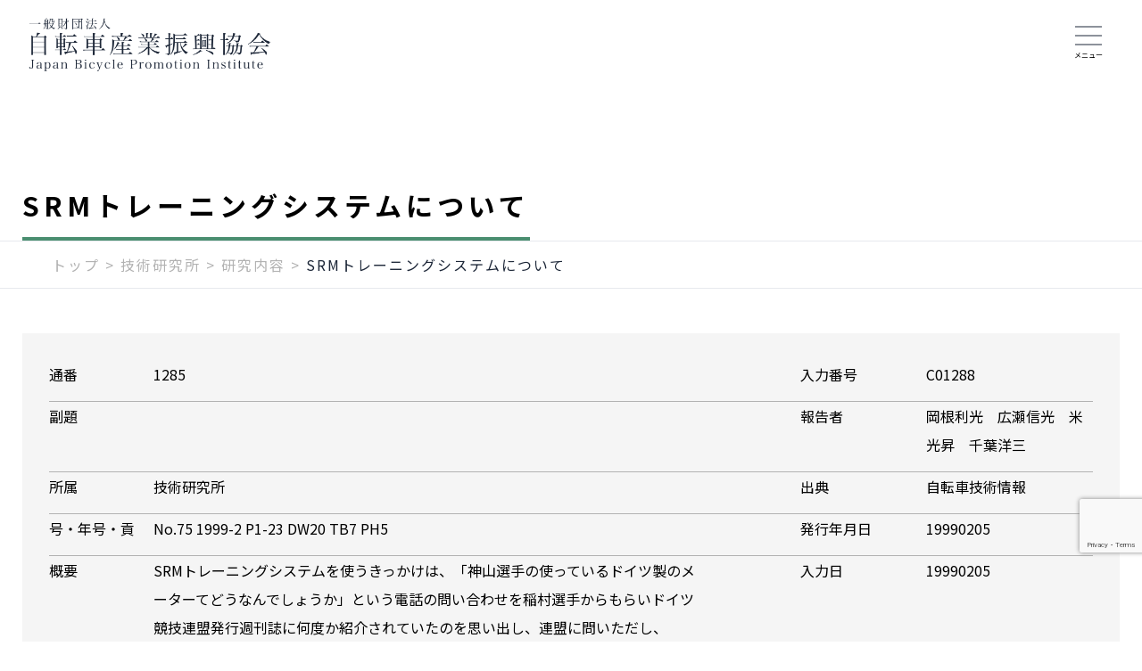

--- FILE ---
content_type: text/html; charset=UTF-8
request_url: https://jbpi.or.jp/giken_post/tech/23504/
body_size: 12812
content:
<!DOCTYPE html>
<html lang="ja">

<head>
  <meta charset="UTF-8">
  <meta name="viewport" content="width=device-width, initial-scale=1.0">
  <meta name="format-detection" content="telephone=no">
  <meta http-equiv="X-UA-Compatible" content="ie=edge">
  <link rel="preconnect" href="https://fonts.googleapis.com">
  <link rel="preconnect" href="https://fonts.gstatic.com" crossorigin>
  <link href="https://fonts.googleapis.com/css2?family=Noto+Sans+JP:wght@300;400;500;700;900&display=swap" rel="stylesheet">
  <title>SRMトレーニングシステムについて &#8211; 自転車産業振興協会</title>
<meta name='robots' content='max-image-preview:large' />
<meta name="dlm-version" content="4.7.72"><link rel='dns-prefetch' href='//www.google.com' />
<link rel="alternate" type="application/rss+xml" title="自転車産業振興協会 &raquo; フィード" href="https://jbpi.or.jp/feed/" />
<link rel="alternate" type="application/rss+xml" title="自転車産業振興協会 &raquo; コメントフィード" href="https://jbpi.or.jp/comments/feed/" />
<link rel="alternate" title="oEmbed (JSON)" type="application/json+oembed" href="https://jbpi.or.jp/wp-json/oembed/1.0/embed?url=https%3A%2F%2Fjbpi.or.jp%2Fgiken_post%2Ftech%2F23504%2F" />
<link rel="alternate" title="oEmbed (XML)" type="text/xml+oembed" href="https://jbpi.or.jp/wp-json/oembed/1.0/embed?url=https%3A%2F%2Fjbpi.or.jp%2Fgiken_post%2Ftech%2F23504%2F&#038;format=xml" />
<style id='wp-img-auto-sizes-contain-inline-css' type='text/css'>
img:is([sizes=auto i],[sizes^="auto," i]){contain-intrinsic-size:3000px 1500px}
/*# sourceURL=wp-img-auto-sizes-contain-inline-css */
</style>
<style id='wp-emoji-styles-inline-css' type='text/css'>

	img.wp-smiley, img.emoji {
		display: inline !important;
		border: none !important;
		box-shadow: none !important;
		height: 1em !important;
		width: 1em !important;
		margin: 0 0.07em !important;
		vertical-align: -0.1em !important;
		background: none !important;
		padding: 0 !important;
	}
/*# sourceURL=wp-emoji-styles-inline-css */
</style>
<style id='wp-block-library-inline-css' type='text/css'>
:root{--wp-block-synced-color:#7a00df;--wp-block-synced-color--rgb:122,0,223;--wp-bound-block-color:var(--wp-block-synced-color);--wp-editor-canvas-background:#ddd;--wp-admin-theme-color:#007cba;--wp-admin-theme-color--rgb:0,124,186;--wp-admin-theme-color-darker-10:#006ba1;--wp-admin-theme-color-darker-10--rgb:0,107,160.5;--wp-admin-theme-color-darker-20:#005a87;--wp-admin-theme-color-darker-20--rgb:0,90,135;--wp-admin-border-width-focus:2px}@media (min-resolution:192dpi){:root{--wp-admin-border-width-focus:1.5px}}.wp-element-button{cursor:pointer}:root .has-very-light-gray-background-color{background-color:#eee}:root .has-very-dark-gray-background-color{background-color:#313131}:root .has-very-light-gray-color{color:#eee}:root .has-very-dark-gray-color{color:#313131}:root .has-vivid-green-cyan-to-vivid-cyan-blue-gradient-background{background:linear-gradient(135deg,#00d084,#0693e3)}:root .has-purple-crush-gradient-background{background:linear-gradient(135deg,#34e2e4,#4721fb 50%,#ab1dfe)}:root .has-hazy-dawn-gradient-background{background:linear-gradient(135deg,#faaca8,#dad0ec)}:root .has-subdued-olive-gradient-background{background:linear-gradient(135deg,#fafae1,#67a671)}:root .has-atomic-cream-gradient-background{background:linear-gradient(135deg,#fdd79a,#004a59)}:root .has-nightshade-gradient-background{background:linear-gradient(135deg,#330968,#31cdcf)}:root .has-midnight-gradient-background{background:linear-gradient(135deg,#020381,#2874fc)}:root{--wp--preset--font-size--normal:16px;--wp--preset--font-size--huge:42px}.has-regular-font-size{font-size:1em}.has-larger-font-size{font-size:2.625em}.has-normal-font-size{font-size:var(--wp--preset--font-size--normal)}.has-huge-font-size{font-size:var(--wp--preset--font-size--huge)}.has-text-align-center{text-align:center}.has-text-align-left{text-align:left}.has-text-align-right{text-align:right}.has-fit-text{white-space:nowrap!important}#end-resizable-editor-section{display:none}.aligncenter{clear:both}.items-justified-left{justify-content:flex-start}.items-justified-center{justify-content:center}.items-justified-right{justify-content:flex-end}.items-justified-space-between{justify-content:space-between}.screen-reader-text{border:0;clip-path:inset(50%);height:1px;margin:-1px;overflow:hidden;padding:0;position:absolute;width:1px;word-wrap:normal!important}.screen-reader-text:focus{background-color:#ddd;clip-path:none;color:#444;display:block;font-size:1em;height:auto;left:5px;line-height:normal;padding:15px 23px 14px;text-decoration:none;top:5px;width:auto;z-index:100000}html :where(.has-border-color){border-style:solid}html :where([style*=border-top-color]){border-top-style:solid}html :where([style*=border-right-color]){border-right-style:solid}html :where([style*=border-bottom-color]){border-bottom-style:solid}html :where([style*=border-left-color]){border-left-style:solid}html :where([style*=border-width]){border-style:solid}html :where([style*=border-top-width]){border-top-style:solid}html :where([style*=border-right-width]){border-right-style:solid}html :where([style*=border-bottom-width]){border-bottom-style:solid}html :where([style*=border-left-width]){border-left-style:solid}html :where(img[class*=wp-image-]){height:auto;max-width:100%}:where(figure){margin:0 0 1em}html :where(.is-position-sticky){--wp-admin--admin-bar--position-offset:var(--wp-admin--admin-bar--height,0px)}@media screen and (max-width:600px){html :where(.is-position-sticky){--wp-admin--admin-bar--position-offset:0px}}

/*# sourceURL=wp-block-library-inline-css */
</style><style id='global-styles-inline-css' type='text/css'>
:root{--wp--preset--aspect-ratio--square: 1;--wp--preset--aspect-ratio--4-3: 4/3;--wp--preset--aspect-ratio--3-4: 3/4;--wp--preset--aspect-ratio--3-2: 3/2;--wp--preset--aspect-ratio--2-3: 2/3;--wp--preset--aspect-ratio--16-9: 16/9;--wp--preset--aspect-ratio--9-16: 9/16;--wp--preset--color--black: #000000;--wp--preset--color--cyan-bluish-gray: #abb8c3;--wp--preset--color--white: #ffffff;--wp--preset--color--pale-pink: #f78da7;--wp--preset--color--vivid-red: #cf2e2e;--wp--preset--color--luminous-vivid-orange: #ff6900;--wp--preset--color--luminous-vivid-amber: #fcb900;--wp--preset--color--light-green-cyan: #7bdcb5;--wp--preset--color--vivid-green-cyan: #00d084;--wp--preset--color--pale-cyan-blue: #8ed1fc;--wp--preset--color--vivid-cyan-blue: #0693e3;--wp--preset--color--vivid-purple: #9b51e0;--wp--preset--gradient--vivid-cyan-blue-to-vivid-purple: linear-gradient(135deg,rgb(6,147,227) 0%,rgb(155,81,224) 100%);--wp--preset--gradient--light-green-cyan-to-vivid-green-cyan: linear-gradient(135deg,rgb(122,220,180) 0%,rgb(0,208,130) 100%);--wp--preset--gradient--luminous-vivid-amber-to-luminous-vivid-orange: linear-gradient(135deg,rgb(252,185,0) 0%,rgb(255,105,0) 100%);--wp--preset--gradient--luminous-vivid-orange-to-vivid-red: linear-gradient(135deg,rgb(255,105,0) 0%,rgb(207,46,46) 100%);--wp--preset--gradient--very-light-gray-to-cyan-bluish-gray: linear-gradient(135deg,rgb(238,238,238) 0%,rgb(169,184,195) 100%);--wp--preset--gradient--cool-to-warm-spectrum: linear-gradient(135deg,rgb(74,234,220) 0%,rgb(151,120,209) 20%,rgb(207,42,186) 40%,rgb(238,44,130) 60%,rgb(251,105,98) 80%,rgb(254,248,76) 100%);--wp--preset--gradient--blush-light-purple: linear-gradient(135deg,rgb(255,206,236) 0%,rgb(152,150,240) 100%);--wp--preset--gradient--blush-bordeaux: linear-gradient(135deg,rgb(254,205,165) 0%,rgb(254,45,45) 50%,rgb(107,0,62) 100%);--wp--preset--gradient--luminous-dusk: linear-gradient(135deg,rgb(255,203,112) 0%,rgb(199,81,192) 50%,rgb(65,88,208) 100%);--wp--preset--gradient--pale-ocean: linear-gradient(135deg,rgb(255,245,203) 0%,rgb(182,227,212) 50%,rgb(51,167,181) 100%);--wp--preset--gradient--electric-grass: linear-gradient(135deg,rgb(202,248,128) 0%,rgb(113,206,126) 100%);--wp--preset--gradient--midnight: linear-gradient(135deg,rgb(2,3,129) 0%,rgb(40,116,252) 100%);--wp--preset--font-size--small: 13px;--wp--preset--font-size--medium: 20px;--wp--preset--font-size--large: 36px;--wp--preset--font-size--x-large: 42px;--wp--preset--spacing--20: 0.44rem;--wp--preset--spacing--30: 0.67rem;--wp--preset--spacing--40: 1rem;--wp--preset--spacing--50: 1.5rem;--wp--preset--spacing--60: 2.25rem;--wp--preset--spacing--70: 3.38rem;--wp--preset--spacing--80: 5.06rem;--wp--preset--shadow--natural: 6px 6px 9px rgba(0, 0, 0, 0.2);--wp--preset--shadow--deep: 12px 12px 50px rgba(0, 0, 0, 0.4);--wp--preset--shadow--sharp: 6px 6px 0px rgba(0, 0, 0, 0.2);--wp--preset--shadow--outlined: 6px 6px 0px -3px rgb(255, 255, 255), 6px 6px rgb(0, 0, 0);--wp--preset--shadow--crisp: 6px 6px 0px rgb(0, 0, 0);}:where(.is-layout-flex){gap: 0.5em;}:where(.is-layout-grid){gap: 0.5em;}body .is-layout-flex{display: flex;}.is-layout-flex{flex-wrap: wrap;align-items: center;}.is-layout-flex > :is(*, div){margin: 0;}body .is-layout-grid{display: grid;}.is-layout-grid > :is(*, div){margin: 0;}:where(.wp-block-columns.is-layout-flex){gap: 2em;}:where(.wp-block-columns.is-layout-grid){gap: 2em;}:where(.wp-block-post-template.is-layout-flex){gap: 1.25em;}:where(.wp-block-post-template.is-layout-grid){gap: 1.25em;}.has-black-color{color: var(--wp--preset--color--black) !important;}.has-cyan-bluish-gray-color{color: var(--wp--preset--color--cyan-bluish-gray) !important;}.has-white-color{color: var(--wp--preset--color--white) !important;}.has-pale-pink-color{color: var(--wp--preset--color--pale-pink) !important;}.has-vivid-red-color{color: var(--wp--preset--color--vivid-red) !important;}.has-luminous-vivid-orange-color{color: var(--wp--preset--color--luminous-vivid-orange) !important;}.has-luminous-vivid-amber-color{color: var(--wp--preset--color--luminous-vivid-amber) !important;}.has-light-green-cyan-color{color: var(--wp--preset--color--light-green-cyan) !important;}.has-vivid-green-cyan-color{color: var(--wp--preset--color--vivid-green-cyan) !important;}.has-pale-cyan-blue-color{color: var(--wp--preset--color--pale-cyan-blue) !important;}.has-vivid-cyan-blue-color{color: var(--wp--preset--color--vivid-cyan-blue) !important;}.has-vivid-purple-color{color: var(--wp--preset--color--vivid-purple) !important;}.has-black-background-color{background-color: var(--wp--preset--color--black) !important;}.has-cyan-bluish-gray-background-color{background-color: var(--wp--preset--color--cyan-bluish-gray) !important;}.has-white-background-color{background-color: var(--wp--preset--color--white) !important;}.has-pale-pink-background-color{background-color: var(--wp--preset--color--pale-pink) !important;}.has-vivid-red-background-color{background-color: var(--wp--preset--color--vivid-red) !important;}.has-luminous-vivid-orange-background-color{background-color: var(--wp--preset--color--luminous-vivid-orange) !important;}.has-luminous-vivid-amber-background-color{background-color: var(--wp--preset--color--luminous-vivid-amber) !important;}.has-light-green-cyan-background-color{background-color: var(--wp--preset--color--light-green-cyan) !important;}.has-vivid-green-cyan-background-color{background-color: var(--wp--preset--color--vivid-green-cyan) !important;}.has-pale-cyan-blue-background-color{background-color: var(--wp--preset--color--pale-cyan-blue) !important;}.has-vivid-cyan-blue-background-color{background-color: var(--wp--preset--color--vivid-cyan-blue) !important;}.has-vivid-purple-background-color{background-color: var(--wp--preset--color--vivid-purple) !important;}.has-black-border-color{border-color: var(--wp--preset--color--black) !important;}.has-cyan-bluish-gray-border-color{border-color: var(--wp--preset--color--cyan-bluish-gray) !important;}.has-white-border-color{border-color: var(--wp--preset--color--white) !important;}.has-pale-pink-border-color{border-color: var(--wp--preset--color--pale-pink) !important;}.has-vivid-red-border-color{border-color: var(--wp--preset--color--vivid-red) !important;}.has-luminous-vivid-orange-border-color{border-color: var(--wp--preset--color--luminous-vivid-orange) !important;}.has-luminous-vivid-amber-border-color{border-color: var(--wp--preset--color--luminous-vivid-amber) !important;}.has-light-green-cyan-border-color{border-color: var(--wp--preset--color--light-green-cyan) !important;}.has-vivid-green-cyan-border-color{border-color: var(--wp--preset--color--vivid-green-cyan) !important;}.has-pale-cyan-blue-border-color{border-color: var(--wp--preset--color--pale-cyan-blue) !important;}.has-vivid-cyan-blue-border-color{border-color: var(--wp--preset--color--vivid-cyan-blue) !important;}.has-vivid-purple-border-color{border-color: var(--wp--preset--color--vivid-purple) !important;}.has-vivid-cyan-blue-to-vivid-purple-gradient-background{background: var(--wp--preset--gradient--vivid-cyan-blue-to-vivid-purple) !important;}.has-light-green-cyan-to-vivid-green-cyan-gradient-background{background: var(--wp--preset--gradient--light-green-cyan-to-vivid-green-cyan) !important;}.has-luminous-vivid-amber-to-luminous-vivid-orange-gradient-background{background: var(--wp--preset--gradient--luminous-vivid-amber-to-luminous-vivid-orange) !important;}.has-luminous-vivid-orange-to-vivid-red-gradient-background{background: var(--wp--preset--gradient--luminous-vivid-orange-to-vivid-red) !important;}.has-very-light-gray-to-cyan-bluish-gray-gradient-background{background: var(--wp--preset--gradient--very-light-gray-to-cyan-bluish-gray) !important;}.has-cool-to-warm-spectrum-gradient-background{background: var(--wp--preset--gradient--cool-to-warm-spectrum) !important;}.has-blush-light-purple-gradient-background{background: var(--wp--preset--gradient--blush-light-purple) !important;}.has-blush-bordeaux-gradient-background{background: var(--wp--preset--gradient--blush-bordeaux) !important;}.has-luminous-dusk-gradient-background{background: var(--wp--preset--gradient--luminous-dusk) !important;}.has-pale-ocean-gradient-background{background: var(--wp--preset--gradient--pale-ocean) !important;}.has-electric-grass-gradient-background{background: var(--wp--preset--gradient--electric-grass) !important;}.has-midnight-gradient-background{background: var(--wp--preset--gradient--midnight) !important;}.has-small-font-size{font-size: var(--wp--preset--font-size--small) !important;}.has-medium-font-size{font-size: var(--wp--preset--font-size--medium) !important;}.has-large-font-size{font-size: var(--wp--preset--font-size--large) !important;}.has-x-large-font-size{font-size: var(--wp--preset--font-size--x-large) !important;}
/*# sourceURL=global-styles-inline-css */
</style>

<style id='classic-theme-styles-inline-css' type='text/css'>
/*! This file is auto-generated */
.wp-block-button__link{color:#fff;background-color:#32373c;border-radius:9999px;box-shadow:none;text-decoration:none;padding:calc(.667em + 2px) calc(1.333em + 2px);font-size:1.125em}.wp-block-file__button{background:#32373c;color:#fff;text-decoration:none}
/*# sourceURL=/wp-includes/css/classic-themes.min.css */
</style>
<link rel='stylesheet' id='contact-form-7-css' href='https://jbpi.or.jp/wp-content/plugins/contact-form-7/includes/css/styles.css?ver=5.6.4' type='text/css' media='all' />
<link rel='stylesheet' id='cf7msm_styles-css' href='https://jbpi.or.jp/wp-content/plugins/contact-form-7-multi-step-module/resources/cf7msm.css?ver=4.1.92' type='text/css' media='all' />
<link rel='stylesheet' id='search-filter-plugin-styles-css' href='https://jbpi.or.jp/wp-content/plugins/search-filter-pro/public/assets/css/search-filter.min.css?ver=2.5.13' type='text/css' media='all' />
<link rel='stylesheet' id='my-css' href='https://jbpi.or.jp/wp-content/themes/jbpi/assets/css/common.css?v=20240502&#038;ver=1.0.1' type='text/css' media='all' />
<link rel='stylesheet' id='reset-css' href='https://jbpi.or.jp/wp-content/themes/jbpi/assets/css/reset.css?ver=1.0.1' type='text/css' media='all' />
<link rel='stylesheet' id='scroll-css' href='https://jbpi.or.jp/wp-content/themes/jbpi/assets/css/scroll-hint.css?ver=1.0.1' type='text/css' media='all' />
<link rel='stylesheet' id='giken-css' href='https://jbpi.or.jp/wp-content/themes/jbpi/assets/css/giken.css?ver=1.0.1' type='text/css' media='all' />
<link rel='stylesheet' id='sbm-css' href='https://jbpi.or.jp/wp-content/themes/jbpi/assets/css/sbm.css?ver=1.0.1' type='text/css' media='all' />
<link rel='stylesheet' id='business-css' href='https://jbpi.or.jp/wp-content/themes/jbpi/assets/css/business.css?ver=1.0.1' type='text/css' media='all' />
<link rel='stylesheet' id='other-css' href='https://jbpi.or.jp/wp-content/themes/jbpi/assets/css/other.css?ver=1.0.1' type='text/css' media='all' />
<script type="text/javascript" src="https://jbpi.or.jp/wp-includes/js/jquery/jquery.min.js?ver=3.7.1" id="jquery-core-js"></script>
<script type="text/javascript" src="https://jbpi.or.jp/wp-includes/js/jquery/jquery-migrate.min.js?ver=3.4.1" id="jquery-migrate-js"></script>
<script type="text/javascript" id="search-filter-plugin-build-js-extra">
/* <![CDATA[ */
var SF_LDATA = {"ajax_url":"https://jbpi.or.jp/wp-admin/admin-ajax.php","home_url":"https://jbpi.or.jp/","extensions":[]};
//# sourceURL=search-filter-plugin-build-js-extra
/* ]]> */
</script>
<script type="text/javascript" src="https://jbpi.or.jp/wp-content/plugins/search-filter-pro/public/assets/js/search-filter-build.min.js?ver=2.5.13" id="search-filter-plugin-build-js"></script>
<script type="text/javascript" src="https://jbpi.or.jp/wp-content/plugins/search-filter-pro/public/assets/js/chosen.jquery.min.js?ver=2.5.13" id="search-filter-plugin-chosen-js"></script>
<link rel="https://api.w.org/" href="https://jbpi.or.jp/wp-json/" /><link rel="alternate" title="JSON" type="application/json" href="https://jbpi.or.jp/wp-json/wp/v2/giken_post/23504" /><link rel="EditURI" type="application/rsd+xml" title="RSD" href="https://jbpi.or.jp/xmlrpc.php?rsd" />
<meta name="generator" content="WordPress 6.9" />
<link rel="canonical" href="https://jbpi.or.jp/giken_post/tech/23504/" />
<link rel='shortlink' href='https://jbpi.or.jp/?p=23504' />
<link rel="icon" href="https://jbpi.or.jp/wp-content/uploads/2023/02/cropped-favicon-32x32.png" sizes="32x32" />
<link rel="icon" href="https://jbpi.or.jp/wp-content/uploads/2023/02/cropped-favicon-192x192.png" sizes="192x192" />
<link rel="apple-touch-icon" href="https://jbpi.or.jp/wp-content/uploads/2023/02/cropped-favicon-180x180.png" />
<meta name="msapplication-TileImage" content="https://jbpi.or.jp/wp-content/uploads/2023/02/cropped-favicon-270x270.png" />
  <!-- Google tag (gtag.js) -->
<script async src="https://www.googletagmanager.com/gtag/js?id=G-K3TQ23G4Y0"></script>
<script>
  window.dataLayer = window.dataLayer || [];
  function gtag(){dataLayer.push(arguments);}
  gtag('js', new Date());

  gtag('config', 'G-K3TQ23G4Y0');
</script><link rel='stylesheet' id='dlm-frontend-css' href='https://jbpi.or.jp/wp-content/plugins/download-monitor/assets/css/frontend.min.css?ver=4.7.72' type='text/css' media='all' />
</head>

<body class="wp-singular giken_post-template-default single single-giken_post postid-23504 wp-theme-jbpi">
    <div class="l-overlay js-overlay"></div>
  <header class="header">
  <h1 class="header-logo">
    <a href="https://jbpi.or.jp/"><img src="https://jbpi.or.jp/wp-content/themes/jbpi/assets/images/common/logo.png" alt="自転車産業振興協会"></a>
  </h1>
  <div class="header-logo__jbs">
    <a href="https://www.japanbikeshow.jp/" target="_blank" rel="noopener noreferrer"><img src="https://jbpi.or.jp/wp-content/themes/jbpi/assets/images/common/logo-japanbikeshow.svg" alt="Japan Bike Show"></a>
  </div>
  <div class="global-menu-pc">
    <ul class="l-gnav__list">

      <!-- 協会案内 -->
      <li class="l-gnav__item js-gnav-dropdown">
        <a href="https://jbpi.or.jp/guidance" class="l-gnav__link"><span>協会案内</span></a>
        <div class="l-gnav-menu">
          <div id="guidance" class="l-gnav-menu__inner">
            <div class="modal--giken" id="modalTop">
              <div class="modal-content">
                <ul class="modal-detail">
                  <li>
                    <ul class="modal-child-list">
                      <li class="modal-child"><a href="https://jbpi.or.jp/guidance/history" class="modal-link">協会の歴史</a></li>
                      <li id="guidance_1" class="modal-child"><a href="https://jbpi.or.jp/guidance/#anker_1" class="modal-link">事業活動</a></li>
                      <li id="guidance_2" class="modal-child"><a href="https://jbpi.or.jp/guidance/#anker_2" class="modal-link">目的</a></li>
                      <li id="guidance_3" class="modal-child"><a href="https://jbpi.or.jp/guidance/#anker_3" class="modal-link">公開資料</a></li>
                      <li id="guidance_4" class="modal-child"><a href="https://jbpi.or.jp/guidance/#anker_4" class="modal-link">機構図</a></li>
                      <li id="guidance_5" class="modal-child"><a href="https://jbpi.or.jp/guidance/#anker_5" class="modal-link">アクセス</a></li>
                    </ul>
                  </li>
                </ul>
              </div>
            </div>
          <div class="l-gnav-menu__close">
  <div class="modal-close js-gnav-menu-close">
    <span></span>
  </div>
</div>        </div>
      </li>

      <!-- 技術研究所 -->
      <li class="l-gnav__item js-gnav-dropdown">
        <a href="https://jbpi.or.jp/giken" class="l-gnav__link"><span>技術研究所</span></a>
        <div class="l-gnav-menu">
          <div class="l-gnav-menu__inner">
            <div class="modal--giken" id="modalGiken">
              <div class="modal-content">
                <ul class="modal-detail">
                  <li>
                    <div class="modal-parent"><a href="https://jbpi.or.jp/giken/tech" class="modal-link">研究内容</a></div>
                    <ul class="modal-child-list">
                      <li class="modal-child"><a href="https://jbpi.or.jp/giken/tech/all" class="modal-link">技術資料情報</a></li>
                      <li class="modal-child"><a href="https://jbpi.or.jp/giken/tech/latest" class="modal-link">最新の研究テーマ</a></li>
                      <li class="modal-child"><a href="https://jbpi.or.jp/giken/tech/recent" class="modal-link">近年実施の研究テーマ</a></li>
                    </ul>
                  </li>
                  <li>
                    <div class="modal-parent"><a href="https://jbpi.or.jp/giken/exam" class="modal-link">試験・検査</a></div>
                    <ul class="modal-child-list">
                      <li class="modal-child"><a href="https://jbpi.or.jp/giken/exam/" class="modal-link">試験・検査の概要</a></li>
                      <li class="modal-child"><a href="https://jbpi.or.jp/giken/exam/list" class="modal-link">試験・検査一覧</a></li>
                      <li class="modal-child"><a href="https://jbpi.or.jp/giken/form" class="modal-link">受託試験を初めてお申込みの方</a></li>
                    </ul>
                  </li>
                  <li>
                    <div class="modal-parent"><a href="https://jbpi.or.jp/giken/std" class="modal-link">規格の動向</a></div>
                    <ul class="modal-child-list">
                      <li class="modal-child"><a href="https://jbpi.or.jp/giken/std/iso" class="modal-link">ISOの現状</a></li>
                      <li class="modal-child"><a href="https://jbpi.or.jp/giken/std/jis" class="modal-link">JISの現状</a></li>
                    </ul>
                  </li>
                  <li>
                    <div class="modal-parent"><a href="https://jbpi.or.jp/giken/pro" class="modal-link">製品関連情報</a></div>
                    <ul class="modal-child-list">
                      <li class="modal-child"><a href="https://jbpi.or.jp/giken/pro/shakoku" class="modal-link">社告・リコール情報</a></li>
                      <li class="modal-child"><a href="https://jbpi.or.jp/giken/pro/product" class="modal-link">自転車製品関連情報等</a></li>
                      <li class="modal-child"><a href="https://jbpi.or.jp/giken/pro/accident" class="modal-link">重大製品事故情報</a></li>
                    </ul>
                  </li>
                </ul>
              </div>
            </div>

          </div>
          <div class="l-gnav-menu__close">
  <div class="modal-close js-gnav-menu-close">
    <span></span>
  </div>
</div>        </div>
      </li>

      <li class="l-gnav__item l-gnav__palace">
        <a href="https://jbpi.or.jp/guidance/palace/" class="l-gnav__link"><span>パレスサイクリング</span></a>
      </li>

      <!-- SBM -->
      <li class="l-gnav__item js-gnav-dropdown">
        <a href="https://jbpi.or.jp/sbm" class="l-gnav__link"><span>SBM</span></a>
        <div class="l-gnav-menu">
          <div class="l-gnav-menu__inner">
            <div class="modal--giken" id="modalSbm">
              <div class="modal-content">
                <ul class="modal-detail">
                  <li>
                    <div class="modal-parent"><a href="https://jbpi.or.jp/sbm/certificate" class="modal-link">スポーツ自転車整備士検定</a></div>
                    <ul class="modal-child-list">
                      <li class="modal-child"><a href="https://jbpi.or.jp/sbm/certificate#grade2" class="modal-link">２級検定</a></li>
                      <li class="modal-child"><a href="https://jbpi.or.jp/sbm/certificate#grade1" class="modal-link">１級検定</a></li>
                      <li class="modal-child"><a href="https://jbpi.or.jp/sbm/mechanic" class="modal-link">1級スポーツ自転車整備士合格者一覧</a></li>
                    </ul>
                  </li>
                  <li>
                    <div class="modal-parent"><a href="https://jbpi.or.jp/sbm/course" class="modal-link">スポーツ自転車整備士養成講座</a></div>
                    <ul class="modal-child-list">
                      <li class="modal-child"><a href="https://jbpi.or.jp/sbm/course#grade2" class="modal-link">２級講座</a></li>
                      <li class="modal-child"><a href="https://jbpi.or.jp/sbm/course#grade1" class="modal-link">１級講座</a></li>
                    </ul>
                  </li>
                  <li>
                    <div class="modal-parent"><a href="https://jbpi.or.jp/sbm#top-SBMplace" class="modal-link">SBM+(プラス)</a></div>
                    <ul class="modal-child-list">
                      <li class="modal-child"><a href="https://jbpi.or.jp/sbm/assist" class="modal-link">電動アシスト自転車整備士検定</a></li>
                      <li class="modal-child"><a href="https://jbpi.or.jp/sbm/skillup" class="modal-link">スキルアップ講座</a></li>
                    </ul>
                  </li>
                  <li>
                    <div class="modal-parent">認定制度</div>
                    <ul class="modal-child-list">
                      <li class="modal-child"><a href="https://jbpi.or.jp/sbm/instructor" class="modal-link">認定講師一覧</a></li>
                      <li class="modal-child"><a href="https://jbpi.or.jp/sbm/school" class="modal-link">認定校一覧</a></li>
                    </ul>
                  </li>
                </ul>

              </div>
            </div>
          </div>
          <div class="l-gnav-menu__close">
  <div class="modal-close js-gnav-menu-close">
    <span></span>
  </div>
</div>        </div>
      </li>

      <!-- Japan Bike Show -->
      <li class="l-gnav__item l-gnav__jbs">
        <a href="https://www.japanbikeshow.jp/" class="l-gnav__link" target="_blank" rel="noopener noreferrer"><span>Japan <br>Bike Show</span></a>
      </li>


      <!-- 各種事業 -->
      <li class="l-gnav__item js-gnav-dropdown">
        <a href="https://jbpi.or.jp/business" class="l-gnav__link"><span>各種事業</span></a>
        <div class="l-gnav-menu">
          <div class="l-gnav-menu__inner">

            <div class="c-section">
              <div class="u-mb-s">
              </div>
            </div>

            <div class="modal--giken" id="modalBusiness">
              <div class="modal-content">
                <ul class="modal-tree">
                  <li class="modal-tree-top">
                    <div class="modal-parent"><a href="https://jbpi.or.jp/business/statistics" class="modal-link">自転車の統計</a></div>
                    <ul class="modal-child-list">
                      <li class="modal-tree-title">生産・輸出入・販売</li>
                      <li class="modal-child"><a href="https://jbpi.or.jp/business/statistics/production_dynamics/list" class="modal-link">生産動態・輸出入・販売</a></li>
                      <li class="modal-child"><a href="https://jbpi.or.jp/business/statistics/production_dynamics/data" class="modal-link">国内向生産・輸入</a></li>
                      <li class="modal-child"><a href="https://jbpi.or.jp/business/statistics/production_dynamics/situation" class="modal-link">生産・輸出入状況</a></li>
                    </ul>
                  </li>
                  <li class="modal-tree-item">
                    <ul class="modal-child-list">
                      <li class="modal-tree-title">生産</li>
                      <li class="modal-child"><a href="https://jbpi.or.jp/business/statistics/production/meti" class="modal-link">生産動態</a></li>
                      <li class="modal-child"><a href="https://jbpi.or.jp/business/statistics/production/electric" class="modal-link">電動アシスト車生産動態</a></li>
                    </ul>
                  </li>
                  <li class="modal-tree-item">
                    <ul class="modal-child-list">
                      <li class="modal-tree-title">輸出</li>
                      <li class="modal-child"><a href="https://jbpi.or.jp/business/statistics/export/month-export" class="modal-link">輸出実績比較表（月別）</a></li>
                      <li class="modal-child"><a href="https://jbpi.or.jp/business/statistics/export/country-export" class="modal-link">輸出実績表（国別）</a></li>
                    </ul>
                  </li>
                  <li class="modal-tree-item">
                    <ul class="modal-child-list">
                      <li class="modal-tree-title">輸入</li>
                      <li class="modal-child"><a href="https://jbpi.or.jp/business/statistics/import/month-import" class="modal-link">輸入実績比較表（月別）</a></li>
                      <li class="modal-child"><a href="https://jbpi.or.jp/business/statistics/import/country-import" class="modal-link">輸入実績表（国別）</a></li>
                      <li class="modal-child"><a href="https://jbpi.or.jp/business/statistics/import/division" class="modal-link">輸入実績表（車種区分）</a></li>
                    </ul>
                  </li>
                  <li class="modal-tree-item">
                    <ul class="modal-child-list">
                      <li class="modal-tree-title">販売</li>
                      <li class="modal-child"><a href="https://jbpi.or.jp/business/statistics/selling/survey" class="modal-link">POS販売統計(月報)</a></li>
                      <li class="modal-child"><a href="https://jbpi.or.jp/business/statistics/selling/trends" class="modal-link">POS販売統計(年間総括)</a></li>
                    </ul>
                  </li>
                </ul>

                <div class="modal-parent mt-2"><a href="https://jbpi.or.jp/business/report" class="modal-link">国内・海外レポート</a></div>
                <ul class="modal-report">
                  <li class="modal-tree-top">
                    <ul class="modal-child-list">
                      <li class="modal-tree-title">国内調査レポート</li>
                      <li class="modal-child"><a href="https://jbpi.or.jp/business/report/domestic/bicycle_statistics" class="modal-link">統計要覧</a></li>
                      <li class="modal-child"><a href="https://jbpi.or.jp/business/report/domestic/possession" class="modal-link">保有実態調査</a></li>
                      <li class="modal-child"><a href="https://jbpi.or.jp/business/report/domestic/rule" class="modal-link">交通ルールに関する意識調査</a></li>
                      <li class="modal-child"><a href="https://jbpi.or.jp/business/report/domestic/waste" class="modal-link">廃棄調査</a></li>
                      <li class="modal-child"><a href="https://jbpi.or.jp/business/report/domestic/domestic_report" class="modal-link">国内調査レポート</a></li>
                      <li class="modal-child"><a href="https://jbpi.or.jp/business/report/domestic/ohter_report" class="modal-link">その他レポート</a></li>
                    </ul>
                  </li>
                  <li class="modal-tree-top">
                    <ul class="modal-child-list">
                      <li class="modal-tree-title">海外調査レポート</li>
                      <li class="modal-child"><a href="https://jbpi.or.jp/business/report/foreign/europe-foreign" class="modal-link">欧州レポート</a></li>
                      <li class="modal-child"><a href="https://jbpi.or.jp/business/report/foreign/asia" class="modal-link">アジアレポート</a></li>
                      <li class="modal-child"><a href="https://jbpi.or.jp/business/report/foreign/usa" class="modal-link">米国レポート</a></li>
                      <li class="modal-child"><a href="https://jbpi.or.jp/business/report/foreign/europe" class="modal-link">欧州各国二輪車工業会年次翻訳レポート</a></li>
                    </ul>
                  </li>
                </ul>

                <div class="modal-parent mt-2"><a href="https://jbpi.or.jp/business/development" class="modal-link">新商品・新技術研究開発</a></div>
                <ul class="modal-child-list">
                  <li class="modal-child"><a href="https://jbpi.or.jp/business/development-report" class="modal-link">新商品・新技術研究開発実施報告書</a></li>
                </ul>
              </div>
            </div>

          </div>
          <div class="l-gnav-menu__close">
  <div class="modal-close js-gnav-menu-close">
    <span></span>
  </div>
</div>        </div>
      </li>

      <a class="global-menu-pc-online" href="https://bicycleholiday-st.com/" target="_blank">
        <li>
          ONLINE<br>STORE
        </li>
      </a>

    </ul>
  </div>

  <!-- スマホハンバーガーメニュー -->
  <div class="hamburger js-hamburger">
    <span class="line"></span>
    <span class="line"></span>
    <span class="line"></span>
    <span class="menu"></span>
  </div>
  <div class="global-menu-sp">
    <div class="modal-content">
      <div class="modal-top mt-0"><a href="https://jbpi.or.jp/" class="modal-link">TOP</a></div>
      <ul class="modal-detail">
        <li>
          <div class="modal-parent"><a href="https://jbpi.or.jp/giken" class="modal-link">技術研究所</a></div>
          <ul class="modal-child-list">
            <li class="modal-child"><a href="https://jbpi.or.jp/giken/tech" class="modal-link">研究内容</a></li>
            <li class="modal-child"><a href="https://jbpi.or.jp/giken/exam" class="modal-link">試験・検査</a></li>
            <li class="modal-child"><a href="https://jbpi.or.jp/giken/std" class="modal-link">規格の動向</a></li>
            <li class="modal-child"><a href="https://jbpi.or.jp/giken/pro" class="modal-link">製品関連情報</a></li>
          </ul>
        </li>
        <li>
          <div class="modal-parent"><a href="https://jbpi.or.jp/guidance/palace/" class="modal-link">パレスサイクリング</a></div>
        </li>
        <li>
          <div class="modal-parent"><a href="https://jbpi.or.jp/sbm" class="modal-link">SBM（スポーツバイクメカニック）</a></div>
          <ul class="modal-child-list">
            <li class="modal-child"><a href="https://jbpi.or.jp/sbm/course" class="modal-link">講座の概要</a></li>
            <li class="modal-child"><a href="https://jbpi.or.jp/sbm/course/list" class="modal-link">募集中講座一覧</a></li>
            <li class="modal-child"><a href="https://jbpi.or.jp/sbm/certificate" class="modal-link">検定の概要</a></li>
            <li class="modal-child"><a href="https://jbpi.or.jp/sbm/certificate/list" class="modal-link">募集中検定一覧</a></li>
          </ul>
        </li>
        <li>
          <div class="modal-parent"><a href="https://jbpi.or.jp/business" class="modal-link">各種事業</a></div>
          <ul class="modal-child-list">
            <li class="modal-child"><a href="https://jbpi.or.jp/business/statistics" class="modal-link">自転車の統計</a></li>
            <li class="modal-child"><a href="https://jbpi.or.jp/business/report" class="modal-link">国内・海外レポート</a></li>
            <li class="modal-child"><a href="https://jbpi.or.jp/business/development" class="modal-link">新商品・新技術研究開発</a></li>
          </ul>
        </li>
        <li>
          <div class="modal-parent"><a href="https://jbpi.or.jp/guidance" class="modal-link">協会案内</a></div>
          <ul class="modal-child-list">
            <li class="modal-child"><a href="https://jbpi.or.jp/guidance/history" class="modal-link">協会の歴史</a></li>
          </ul>
        </li>
        <li class="modal-flex">
          <div class="modal-parent"><a href="https://jbpi.or.jp/news-list" class="modal-link">お知らせ</a></div>
          <div class="modal-parent"><a href="https://jbpi.or.jp/topics" class="modal-link">トピックス</a></div>
        </li>
        <li class="modal-flex">
          <div class="modal-parent"><a href="https://jbpi.or.jp/faq" class="modal-link">よくある質問</a></div>
          <div class="modal-parent"><a href="https://jbpi.or.jp/contact" class="modal-link">お問い合わせ</a></div>
        </li>
        <li>
          <div class="modal-parent"><a href="https://jbpi.or.jp/privacy" class="modal-link">個人情報基本方針</a></div>
        </li>
        <li>
          <div class="modal-parent"><a href="https://jbpi.or.jp/tokushou" class="modal-link">特定商取引法に基づく表記</a></div>
        </li>
        <div class="modal-onlinestore">
          <a href="https://bicycleholiday-st.com/" target="_blank">
            <img src="https://jbpi.or.jp/wp-content/themes/jbpi/assets/images/common/onlinestore-banner.png" alt="">
          </a>
        </div>
      </ul>
      <div class="modal-close"><a href=""></a></div>
    </div>
  </div>

</header>

<main class="giken giken-single content">
  <div class="page-header inner">
	<h2 class="page-title">
		SRMトレーニングシステムについて</h2>
</div>
	<!-- breadcrumb -->
	<div class="breadcrumb">
		<!-- Breadcrumb NavXT 7.1.0 -->
<span property="itemListElement" typeof="ListItem"><a property="item" typeof="WebPage" title="Go to 自転車産業振興協会." href="https://jbpi.or.jp" class="home" ><span property="name">トップ</span></a><meta property="position" content="1"></span> &gt; <a title="技術研究所へ移動" href="https://jbpi.or.jp//giken" class="archive post-giken_post-archive">技術研究所</a> &gt; <a title="研究内容へ移動" href="https://jbpi.or.jp//giken/tech/" class="taxonomy giken_cat">研究内容</a> &gt; <span property="itemListElement" typeof="ListItem"><span property="name" class="post post-giken_post current-item">SRMトレーニングシステムについて</span><meta property="url" content="https://jbpi.or.jp/giken_post/tech/23504/"><meta property="position" content="4"></span>	</div><!-- /breadcrumb -->

        <div class="inner">
        <div class="giken-data giken-list-data">
          <dl class="giken-data-row">
            <dt class="colum-1">通番</dt>
            <dd class="colum-2">1285</dd>
            <dt class="colum-3">入力番号</dt>
            <dd class="colum-4">C01288</dd>
          </dl>
          <dl class="giken-data-row">
            <dt class="colum-1">副題</dt>
            <dd class="colum-2"></dd>
            <dt class="colum-3">報告者</dt>
            <dd class="colum-4">岡根利光　広瀬信光　米光昇　千葉洋三</dd>
          </dl>
          <dl class="giken-data-row">
            <dt class="colum-1">所属</dt>
            <dd class="colum-2">技術研究所</dd>
            <dt class="colum-3">出典</dt>
            <dd class="colum-4">自転車技術情報</dd>
          </dl>
          <dl class="giken-data-row">
            <dt class="colum-1">号・年号・貢</dt>
            <dd class="colum-2">No.75 1999-2 P1-23 DW20 TB7 PH5</dd>
            <dt class="colum-3">発行年月日</dt>
            <dd class="colum-4">19990205</dd>
          </dl>
          <dl class="giken-data-row">
            <dt class="colum-1">概要</dt>
            <dd class="colum-2"><p>SRMトレーニングシステムを使うきっかけは、「神山選手の使っているドイツ製のメーターてどうなんでしょうか」という電話の問い合わせを稲村選手からもらいドイツ競技連盟発行週刊誌に何度か紹介されていたのを思い出し、連盟に問いただし、SRMから直接カタログが送られてきた。SRMはライダーのパワー検出について86年から試作を始めたとある。恐らく82年にリントナーコーチがポーラー社と確立したパルストレーニングだけではライダーとマシーンのダイナミックな情報が得られず、その精査の要求が迫られたと思われる。</p>
</dd>
            <dt class="colum-3">入力日</dt>
            <dd class="colum-4">19990205</dd>
          </dl>
          <dl class="giken-data-row">
            <dt class="colum-1">キーワード</dt>
            <dd class="colum-2">自転車／トレーニングシステム／ドイツ／トレーニング／システム</dd>
            <dt class="colum-3">画面枚数</dt>
            <dd class="colum-4">23</dd>
          </dl>
          <dl class="giken-data-row">
            <dt class="colum-1">PDF貢数</dt>
            <dd class="colum-2">23</dd>
            <dt class="colum-3">File</dt>
            <dd class="colum-4">C01288.pdf</dd>
          </dl>
        </div>
      </div>
  
<div class="pdf-area">
  <div class="inner">
    <div class="pdf-dl-btn">
      <div class="dlm_cs_form_v3" >
        <div class="dlm_g_recaptcha" data-sitekey="6Lc93ikkAAAAAKbQsupTV83cVB0IJJUJi6RwQpH-"></div>
		<a class="download-link" title="
バージョン 1.0	" href="https://jbpi.or.jp/download/9571/?tmstv=1769541094" rel="nofollow">
	一括ダウンロード
	(3 MB)
</a>
</div>    </div>

    <div class="pdfjs-fullscreen"><a href="https://jbpi.or.jp/wp-content/plugins/pdfjs-viewer-shortcode/pdfjs/web/viewer.php?file=https://jbpi.or.jp/wp-content/uploads/2022/12/C01288.pdf&#038;attachment_id=&#038;dButton=false&#038;pButton=false&#038;oButton=false&#038;sButton=true#zoom=auto&#038;pagemode=none&#038;_wpnonce=fa320b3bc2" >View Fullscreen</a></div><div><iframe width="100%" height="800px" src="https://jbpi.or.jp/wp-content/plugins/pdfjs-viewer-shortcode/pdfjs/web/viewer.php?file=https://jbpi.or.jp/wp-content/uploads/2022/12/C01288.pdf&#038;attachment_id=&#038;dButton=false&#038;pButton=false&#038;oButton=false&#038;sButton=true#zoom=auto&#038;pagemode=none&#038;_wpnonce=fa320b3bc2" title="Embedded PDF" class="pdfjs-iframe"></iframe></div>  </div>
</div>  
<!-- ./pdf-area -->
</main>

<footer class="footer">
  <div class="footer-inner">
    <div class="footer-upper">
      <div class="footer-logo">
        <a href="https://jbpi.or.jp/"><img src="https://jbpi.or.jp/wp-content/themes/jbpi/assets/images/common/logo-white.png" alt="自転車産業振興協会"></a>
      </div>
      <div class="footer-banner">
        <a href="http://keirin.jp/pc/top" target="_blank" rel="noopener noreferrer"><img src="https://jbpi.or.jp/wp-content/themes/jbpi/assets/images/common/keirin_banner_pc.png" alt=""></a>
        <a href="https://www.jka-cycle.jp/" target="_blank" rel="noopener noreferrer"><img src="https://jbpi.or.jp/wp-content/themes/jbpi/assets/images/common/jka_banner_pc.png" alt=""></a>
        <a href="https://jbpi.or.jp/jka"><img src="https://jbpi.or.jp/wp-content/uploads/2023/03/jka_support_banner_pc.png" alt=""></a>
      </div>
    </div>
    <nav>
      <ul class="footer-nav-list">

        <li><a href="https://jbpi.or.jp/guidance">協会案内</a></li>
        <li><a href="https://jbpi.or.jp/faq">よくある質問</a></li>
        <li><a href="https://jbpi.or.jp/contact">お問い合わせ</a></li>
        <li><a href="https://jbpi.or.jp/privacy">個人情報保護方針</a></li>
        <li><a href="https://jbpi.or.jp/tokushou">特定商取引法に基づく表示</a></li>
      </ul>
    </nav>
    <p class="copyright">&copy;自転車産業振興協会</p>
  </div>
  <a href="#" class="scroll-top js-scroll-top"></a>
</footer>
<script type="speculationrules">
{"prefetch":[{"source":"document","where":{"and":[{"href_matches":"/*"},{"not":{"href_matches":["/wp-*.php","/wp-admin/*","/wp-content/uploads/*","/wp-content/*","/wp-content/plugins/*","/wp-content/themes/jbpi/*","/*\\?(.+)"]}},{"not":{"selector_matches":"a[rel~=\"nofollow\"]"}},{"not":{"selector_matches":".no-prefetch, .no-prefetch a"}}]},"eagerness":"conservative"}]}
</script>
		        <script type="text/javascript">
            /* <![CDATA[ */
           document.querySelectorAll("ul.nav-menu").forEach(
               ulist => { 
                    if (ulist.querySelectorAll("li").length == 0) {
                        ulist.style.display = "none";

                                            } 
                }
           );
            /* ]]> */
        </script>
        <script type="text/javascript" src="https://jbpi.or.jp/wp-content/plugins/contact-form-7/includes/swv/js/index.js?ver=5.6.4" id="swv-js"></script>
<script type="text/javascript" id="contact-form-7-js-extra">
/* <![CDATA[ */
var wpcf7 = {"api":{"root":"https://jbpi.or.jp/wp-json/","namespace":"contact-form-7/v1"}};
//# sourceURL=contact-form-7-js-extra
/* ]]> */
</script>
<script type="text/javascript" src="https://jbpi.or.jp/wp-content/plugins/contact-form-7/includes/js/index.js?ver=5.6.4" id="contact-form-7-js"></script>
<script type="text/javascript" id="cf7msm-js-extra">
/* <![CDATA[ */
var cf7msm_posted_data = [];
//# sourceURL=cf7msm-js-extra
/* ]]> */
</script>
<script type="text/javascript" src="https://jbpi.or.jp/wp-content/plugins/contact-form-7-multi-step-module/resources/cf7msm.min.js?ver=4.1.92" id="cf7msm-js"></script>
<script type="text/javascript" id="google-invisible-recaptcha-js-before">
/* <![CDATA[ */
var renderInvisibleReCaptcha = function() {

    for (var i = 0; i < document.forms.length; ++i) {
        var form = document.forms[i];
        var holder = form.querySelector('.inv-recaptcha-holder');

        if (null === holder) continue;
		holder.innerHTML = '';

         (function(frm){
			var cf7SubmitElm = frm.querySelector('.wpcf7-submit');
            var holderId = grecaptcha.render(holder,{
                'sitekey': '6Lc93ikkAAAAAKbQsupTV83cVB0IJJUJi6RwQpH-', 'size': 'invisible', 'badge' : 'bottomleft',
                'callback' : function (recaptchaToken) {
					if((null !== cf7SubmitElm) && (typeof jQuery != 'undefined')){jQuery(frm).submit();grecaptcha.reset(holderId);return;}
					 HTMLFormElement.prototype.submit.call(frm);
                },
                'expired-callback' : function(){grecaptcha.reset(holderId);}
            });

			if(null !== cf7SubmitElm && (typeof jQuery != 'undefined') ){
				jQuery(cf7SubmitElm).off('click').on('click', function(clickEvt){
					clickEvt.preventDefault();
					grecaptcha.execute(holderId);
				});
			}
			else
			{
				frm.onsubmit = function (evt){evt.preventDefault();grecaptcha.execute(holderId);};
			}


        })(form);
    }
};

//# sourceURL=google-invisible-recaptcha-js-before
/* ]]> */
</script>
<script type="text/javascript" async defer src="https://www.google.com/recaptcha/api.js?onload=renderInvisibleReCaptcha&amp;render=explicit" id="google-invisible-recaptcha-js"></script>
<script type="text/javascript" id="dlm-xhr-js-extra">
/* <![CDATA[ */
var dlmXHRtranslations = {"error":"An error occurred while trying to download the file. Please try again."};
//# sourceURL=dlm-xhr-js-extra
/* ]]> */
</script>
<script type="text/javascript" id="dlm-xhr-js-before">
/* <![CDATA[ */
const dlmXHR = {"xhr_links":{"class":["download-link","download-button"]},"prevent_duplicates":true,"ajaxUrl":"https:\/\/jbpi.or.jp\/wp-admin\/admin-ajax.php","nonce":"55c8f2aeed"}; dlmXHRinstance = {}; const dlmXHRGlobalLinks = "https://jbpi.or.jp/download/"; dlmXHRgif = "https://jbpi.or.jp/wp-includes/images/spinner.gif"
//# sourceURL=dlm-xhr-js-before
/* ]]> */
</script>
<script type="text/javascript" src="https://jbpi.or.jp/wp-content/plugins/download-monitor/assets/js/dlm-xhr.min.js?ver=4.7.72" id="dlm-xhr-js"></script>
<script type="text/javascript" src="https://jbpi.or.jp/wp-includes/js/jquery/ui/core.min.js?ver=1.13.3" id="jquery-ui-core-js"></script>
<script type="text/javascript" src="https://jbpi.or.jp/wp-includes/js/jquery/ui/datepicker.min.js?ver=1.13.3" id="jquery-ui-datepicker-js"></script>
<script type="text/javascript" id="jquery-ui-datepicker-js-after">
/* <![CDATA[ */
jQuery(function(jQuery){jQuery.datepicker.setDefaults({"closeText":"\u9589\u3058\u308b","currentText":"\u4eca\u65e5","monthNames":["1\u6708","2\u6708","3\u6708","4\u6708","5\u6708","6\u6708","7\u6708","8\u6708","9\u6708","10\u6708","11\u6708","12\u6708"],"monthNamesShort":["1\u6708","2\u6708","3\u6708","4\u6708","5\u6708","6\u6708","7\u6708","8\u6708","9\u6708","10\u6708","11\u6708","12\u6708"],"nextText":"\u6b21","prevText":"\u524d","dayNames":["\u65e5\u66dc\u65e5","\u6708\u66dc\u65e5","\u706b\u66dc\u65e5","\u6c34\u66dc\u65e5","\u6728\u66dc\u65e5","\u91d1\u66dc\u65e5","\u571f\u66dc\u65e5"],"dayNamesShort":["\u65e5","\u6708","\u706b","\u6c34","\u6728","\u91d1","\u571f"],"dayNamesMin":["\u65e5","\u6708","\u706b","\u6c34","\u6728","\u91d1","\u571f"],"dateFormat":"yy\u5e74mm\u6708d\u65e5","firstDay":1,"isRTL":false});});
//# sourceURL=jquery-ui-datepicker-js-after
/* ]]> */
</script>
<script type="text/javascript" src="https://jbpi.or.jp/wp-content/themes/jbpi/assets/js/scroll-hint.min.js?ver=1.0.1" id="scroll-js"></script>
<script type="text/javascript" src="https://jbpi.or.jp/wp-content/themes/jbpi/assets/js/script.js?ver=1.0.1" id="my-js"></script>
<script type="text/javascript" src="https://jbpi.or.jp/wp-content/themes/jbpi/assets/js/form.js?ver=1.0.1" id="form-js"></script>
<script type="text/javascript" src="https://jbpi.or.jp/wp-content/themes/jbpi/assets/js/sbm.js?ver=1.0.1" id="sbm-js"></script>
<script type="text/javascript" src="https://jbpi.or.jp/wp-content/themes/jbpi/assets/js/overlaymenu.js?ver=1.0.1" id="overlaymenu-js"></script>
<script type="text/javascript" src="https://jbpi.or.jp/wp-content/plugins/dlm-captcha/assets/js/dlm_captcha.min.js?ver=4.2.7" id="dlm_captcha_script-js"></script>
<script type="text/javascript" src="https://www.google.com/recaptcha/api.js?render=6Lc93ikkAAAAAKbQsupTV83cVB0IJJUJi6RwQpH-&amp;ver=6.9" id="recaptcha_api-js"></script>
<script id="wp-emoji-settings" type="application/json">
{"baseUrl":"https://s.w.org/images/core/emoji/17.0.2/72x72/","ext":".png","svgUrl":"https://s.w.org/images/core/emoji/17.0.2/svg/","svgExt":".svg","source":{"concatemoji":"https://jbpi.or.jp/wp-includes/js/wp-emoji-release.min.js?ver=6.9"}}
</script>
<script type="module">
/* <![CDATA[ */
/*! This file is auto-generated */
const a=JSON.parse(document.getElementById("wp-emoji-settings").textContent),o=(window._wpemojiSettings=a,"wpEmojiSettingsSupports"),s=["flag","emoji"];function i(e){try{var t={supportTests:e,timestamp:(new Date).valueOf()};sessionStorage.setItem(o,JSON.stringify(t))}catch(e){}}function c(e,t,n){e.clearRect(0,0,e.canvas.width,e.canvas.height),e.fillText(t,0,0);t=new Uint32Array(e.getImageData(0,0,e.canvas.width,e.canvas.height).data);e.clearRect(0,0,e.canvas.width,e.canvas.height),e.fillText(n,0,0);const a=new Uint32Array(e.getImageData(0,0,e.canvas.width,e.canvas.height).data);return t.every((e,t)=>e===a[t])}function p(e,t){e.clearRect(0,0,e.canvas.width,e.canvas.height),e.fillText(t,0,0);var n=e.getImageData(16,16,1,1);for(let e=0;e<n.data.length;e++)if(0!==n.data[e])return!1;return!0}function u(e,t,n,a){switch(t){case"flag":return n(e,"\ud83c\udff3\ufe0f\u200d\u26a7\ufe0f","\ud83c\udff3\ufe0f\u200b\u26a7\ufe0f")?!1:!n(e,"\ud83c\udde8\ud83c\uddf6","\ud83c\udde8\u200b\ud83c\uddf6")&&!n(e,"\ud83c\udff4\udb40\udc67\udb40\udc62\udb40\udc65\udb40\udc6e\udb40\udc67\udb40\udc7f","\ud83c\udff4\u200b\udb40\udc67\u200b\udb40\udc62\u200b\udb40\udc65\u200b\udb40\udc6e\u200b\udb40\udc67\u200b\udb40\udc7f");case"emoji":return!a(e,"\ud83e\u1fac8")}return!1}function f(e,t,n,a){let r;const o=(r="undefined"!=typeof WorkerGlobalScope&&self instanceof WorkerGlobalScope?new OffscreenCanvas(300,150):document.createElement("canvas")).getContext("2d",{willReadFrequently:!0}),s=(o.textBaseline="top",o.font="600 32px Arial",{});return e.forEach(e=>{s[e]=t(o,e,n,a)}),s}function r(e){var t=document.createElement("script");t.src=e,t.defer=!0,document.head.appendChild(t)}a.supports={everything:!0,everythingExceptFlag:!0},new Promise(t=>{let n=function(){try{var e=JSON.parse(sessionStorage.getItem(o));if("object"==typeof e&&"number"==typeof e.timestamp&&(new Date).valueOf()<e.timestamp+604800&&"object"==typeof e.supportTests)return e.supportTests}catch(e){}return null}();if(!n){if("undefined"!=typeof Worker&&"undefined"!=typeof OffscreenCanvas&&"undefined"!=typeof URL&&URL.createObjectURL&&"undefined"!=typeof Blob)try{var e="postMessage("+f.toString()+"("+[JSON.stringify(s),u.toString(),c.toString(),p.toString()].join(",")+"));",a=new Blob([e],{type:"text/javascript"});const r=new Worker(URL.createObjectURL(a),{name:"wpTestEmojiSupports"});return void(r.onmessage=e=>{i(n=e.data),r.terminate(),t(n)})}catch(e){}i(n=f(s,u,c,p))}t(n)}).then(e=>{for(const n in e)a.supports[n]=e[n],a.supports.everything=a.supports.everything&&a.supports[n],"flag"!==n&&(a.supports.everythingExceptFlag=a.supports.everythingExceptFlag&&a.supports[n]);var t;a.supports.everythingExceptFlag=a.supports.everythingExceptFlag&&!a.supports.flag,a.supports.everything||((t=a.source||{}).concatemoji?r(t.concatemoji):t.wpemoji&&t.twemoji&&(r(t.twemoji),r(t.wpemoji)))});
//# sourceURL=https://jbpi.or.jp/wp-includes/js/wp-emoji-loader.min.js
/* ]]> */
</script>
</body>

</html>


--- FILE ---
content_type: text/html; charset=utf-8
request_url: https://www.google.com/recaptcha/api2/anchor?ar=1&k=6Lc93ikkAAAAAKbQsupTV83cVB0IJJUJi6RwQpH-&co=aHR0cHM6Ly9qYnBpLm9yLmpwOjQ0Mw..&hl=en&v=N67nZn4AqZkNcbeMu4prBgzg&size=invisible&anchor-ms=20000&execute-ms=30000&cb=pgjoai596vcc
body_size: 48852
content:
<!DOCTYPE HTML><html dir="ltr" lang="en"><head><meta http-equiv="Content-Type" content="text/html; charset=UTF-8">
<meta http-equiv="X-UA-Compatible" content="IE=edge">
<title>reCAPTCHA</title>
<style type="text/css">
/* cyrillic-ext */
@font-face {
  font-family: 'Roboto';
  font-style: normal;
  font-weight: 400;
  font-stretch: 100%;
  src: url(//fonts.gstatic.com/s/roboto/v48/KFO7CnqEu92Fr1ME7kSn66aGLdTylUAMa3GUBHMdazTgWw.woff2) format('woff2');
  unicode-range: U+0460-052F, U+1C80-1C8A, U+20B4, U+2DE0-2DFF, U+A640-A69F, U+FE2E-FE2F;
}
/* cyrillic */
@font-face {
  font-family: 'Roboto';
  font-style: normal;
  font-weight: 400;
  font-stretch: 100%;
  src: url(//fonts.gstatic.com/s/roboto/v48/KFO7CnqEu92Fr1ME7kSn66aGLdTylUAMa3iUBHMdazTgWw.woff2) format('woff2');
  unicode-range: U+0301, U+0400-045F, U+0490-0491, U+04B0-04B1, U+2116;
}
/* greek-ext */
@font-face {
  font-family: 'Roboto';
  font-style: normal;
  font-weight: 400;
  font-stretch: 100%;
  src: url(//fonts.gstatic.com/s/roboto/v48/KFO7CnqEu92Fr1ME7kSn66aGLdTylUAMa3CUBHMdazTgWw.woff2) format('woff2');
  unicode-range: U+1F00-1FFF;
}
/* greek */
@font-face {
  font-family: 'Roboto';
  font-style: normal;
  font-weight: 400;
  font-stretch: 100%;
  src: url(//fonts.gstatic.com/s/roboto/v48/KFO7CnqEu92Fr1ME7kSn66aGLdTylUAMa3-UBHMdazTgWw.woff2) format('woff2');
  unicode-range: U+0370-0377, U+037A-037F, U+0384-038A, U+038C, U+038E-03A1, U+03A3-03FF;
}
/* math */
@font-face {
  font-family: 'Roboto';
  font-style: normal;
  font-weight: 400;
  font-stretch: 100%;
  src: url(//fonts.gstatic.com/s/roboto/v48/KFO7CnqEu92Fr1ME7kSn66aGLdTylUAMawCUBHMdazTgWw.woff2) format('woff2');
  unicode-range: U+0302-0303, U+0305, U+0307-0308, U+0310, U+0312, U+0315, U+031A, U+0326-0327, U+032C, U+032F-0330, U+0332-0333, U+0338, U+033A, U+0346, U+034D, U+0391-03A1, U+03A3-03A9, U+03B1-03C9, U+03D1, U+03D5-03D6, U+03F0-03F1, U+03F4-03F5, U+2016-2017, U+2034-2038, U+203C, U+2040, U+2043, U+2047, U+2050, U+2057, U+205F, U+2070-2071, U+2074-208E, U+2090-209C, U+20D0-20DC, U+20E1, U+20E5-20EF, U+2100-2112, U+2114-2115, U+2117-2121, U+2123-214F, U+2190, U+2192, U+2194-21AE, U+21B0-21E5, U+21F1-21F2, U+21F4-2211, U+2213-2214, U+2216-22FF, U+2308-230B, U+2310, U+2319, U+231C-2321, U+2336-237A, U+237C, U+2395, U+239B-23B7, U+23D0, U+23DC-23E1, U+2474-2475, U+25AF, U+25B3, U+25B7, U+25BD, U+25C1, U+25CA, U+25CC, U+25FB, U+266D-266F, U+27C0-27FF, U+2900-2AFF, U+2B0E-2B11, U+2B30-2B4C, U+2BFE, U+3030, U+FF5B, U+FF5D, U+1D400-1D7FF, U+1EE00-1EEFF;
}
/* symbols */
@font-face {
  font-family: 'Roboto';
  font-style: normal;
  font-weight: 400;
  font-stretch: 100%;
  src: url(//fonts.gstatic.com/s/roboto/v48/KFO7CnqEu92Fr1ME7kSn66aGLdTylUAMaxKUBHMdazTgWw.woff2) format('woff2');
  unicode-range: U+0001-000C, U+000E-001F, U+007F-009F, U+20DD-20E0, U+20E2-20E4, U+2150-218F, U+2190, U+2192, U+2194-2199, U+21AF, U+21E6-21F0, U+21F3, U+2218-2219, U+2299, U+22C4-22C6, U+2300-243F, U+2440-244A, U+2460-24FF, U+25A0-27BF, U+2800-28FF, U+2921-2922, U+2981, U+29BF, U+29EB, U+2B00-2BFF, U+4DC0-4DFF, U+FFF9-FFFB, U+10140-1018E, U+10190-1019C, U+101A0, U+101D0-101FD, U+102E0-102FB, U+10E60-10E7E, U+1D2C0-1D2D3, U+1D2E0-1D37F, U+1F000-1F0FF, U+1F100-1F1AD, U+1F1E6-1F1FF, U+1F30D-1F30F, U+1F315, U+1F31C, U+1F31E, U+1F320-1F32C, U+1F336, U+1F378, U+1F37D, U+1F382, U+1F393-1F39F, U+1F3A7-1F3A8, U+1F3AC-1F3AF, U+1F3C2, U+1F3C4-1F3C6, U+1F3CA-1F3CE, U+1F3D4-1F3E0, U+1F3ED, U+1F3F1-1F3F3, U+1F3F5-1F3F7, U+1F408, U+1F415, U+1F41F, U+1F426, U+1F43F, U+1F441-1F442, U+1F444, U+1F446-1F449, U+1F44C-1F44E, U+1F453, U+1F46A, U+1F47D, U+1F4A3, U+1F4B0, U+1F4B3, U+1F4B9, U+1F4BB, U+1F4BF, U+1F4C8-1F4CB, U+1F4D6, U+1F4DA, U+1F4DF, U+1F4E3-1F4E6, U+1F4EA-1F4ED, U+1F4F7, U+1F4F9-1F4FB, U+1F4FD-1F4FE, U+1F503, U+1F507-1F50B, U+1F50D, U+1F512-1F513, U+1F53E-1F54A, U+1F54F-1F5FA, U+1F610, U+1F650-1F67F, U+1F687, U+1F68D, U+1F691, U+1F694, U+1F698, U+1F6AD, U+1F6B2, U+1F6B9-1F6BA, U+1F6BC, U+1F6C6-1F6CF, U+1F6D3-1F6D7, U+1F6E0-1F6EA, U+1F6F0-1F6F3, U+1F6F7-1F6FC, U+1F700-1F7FF, U+1F800-1F80B, U+1F810-1F847, U+1F850-1F859, U+1F860-1F887, U+1F890-1F8AD, U+1F8B0-1F8BB, U+1F8C0-1F8C1, U+1F900-1F90B, U+1F93B, U+1F946, U+1F984, U+1F996, U+1F9E9, U+1FA00-1FA6F, U+1FA70-1FA7C, U+1FA80-1FA89, U+1FA8F-1FAC6, U+1FACE-1FADC, U+1FADF-1FAE9, U+1FAF0-1FAF8, U+1FB00-1FBFF;
}
/* vietnamese */
@font-face {
  font-family: 'Roboto';
  font-style: normal;
  font-weight: 400;
  font-stretch: 100%;
  src: url(//fonts.gstatic.com/s/roboto/v48/KFO7CnqEu92Fr1ME7kSn66aGLdTylUAMa3OUBHMdazTgWw.woff2) format('woff2');
  unicode-range: U+0102-0103, U+0110-0111, U+0128-0129, U+0168-0169, U+01A0-01A1, U+01AF-01B0, U+0300-0301, U+0303-0304, U+0308-0309, U+0323, U+0329, U+1EA0-1EF9, U+20AB;
}
/* latin-ext */
@font-face {
  font-family: 'Roboto';
  font-style: normal;
  font-weight: 400;
  font-stretch: 100%;
  src: url(//fonts.gstatic.com/s/roboto/v48/KFO7CnqEu92Fr1ME7kSn66aGLdTylUAMa3KUBHMdazTgWw.woff2) format('woff2');
  unicode-range: U+0100-02BA, U+02BD-02C5, U+02C7-02CC, U+02CE-02D7, U+02DD-02FF, U+0304, U+0308, U+0329, U+1D00-1DBF, U+1E00-1E9F, U+1EF2-1EFF, U+2020, U+20A0-20AB, U+20AD-20C0, U+2113, U+2C60-2C7F, U+A720-A7FF;
}
/* latin */
@font-face {
  font-family: 'Roboto';
  font-style: normal;
  font-weight: 400;
  font-stretch: 100%;
  src: url(//fonts.gstatic.com/s/roboto/v48/KFO7CnqEu92Fr1ME7kSn66aGLdTylUAMa3yUBHMdazQ.woff2) format('woff2');
  unicode-range: U+0000-00FF, U+0131, U+0152-0153, U+02BB-02BC, U+02C6, U+02DA, U+02DC, U+0304, U+0308, U+0329, U+2000-206F, U+20AC, U+2122, U+2191, U+2193, U+2212, U+2215, U+FEFF, U+FFFD;
}
/* cyrillic-ext */
@font-face {
  font-family: 'Roboto';
  font-style: normal;
  font-weight: 500;
  font-stretch: 100%;
  src: url(//fonts.gstatic.com/s/roboto/v48/KFO7CnqEu92Fr1ME7kSn66aGLdTylUAMa3GUBHMdazTgWw.woff2) format('woff2');
  unicode-range: U+0460-052F, U+1C80-1C8A, U+20B4, U+2DE0-2DFF, U+A640-A69F, U+FE2E-FE2F;
}
/* cyrillic */
@font-face {
  font-family: 'Roboto';
  font-style: normal;
  font-weight: 500;
  font-stretch: 100%;
  src: url(//fonts.gstatic.com/s/roboto/v48/KFO7CnqEu92Fr1ME7kSn66aGLdTylUAMa3iUBHMdazTgWw.woff2) format('woff2');
  unicode-range: U+0301, U+0400-045F, U+0490-0491, U+04B0-04B1, U+2116;
}
/* greek-ext */
@font-face {
  font-family: 'Roboto';
  font-style: normal;
  font-weight: 500;
  font-stretch: 100%;
  src: url(//fonts.gstatic.com/s/roboto/v48/KFO7CnqEu92Fr1ME7kSn66aGLdTylUAMa3CUBHMdazTgWw.woff2) format('woff2');
  unicode-range: U+1F00-1FFF;
}
/* greek */
@font-face {
  font-family: 'Roboto';
  font-style: normal;
  font-weight: 500;
  font-stretch: 100%;
  src: url(//fonts.gstatic.com/s/roboto/v48/KFO7CnqEu92Fr1ME7kSn66aGLdTylUAMa3-UBHMdazTgWw.woff2) format('woff2');
  unicode-range: U+0370-0377, U+037A-037F, U+0384-038A, U+038C, U+038E-03A1, U+03A3-03FF;
}
/* math */
@font-face {
  font-family: 'Roboto';
  font-style: normal;
  font-weight: 500;
  font-stretch: 100%;
  src: url(//fonts.gstatic.com/s/roboto/v48/KFO7CnqEu92Fr1ME7kSn66aGLdTylUAMawCUBHMdazTgWw.woff2) format('woff2');
  unicode-range: U+0302-0303, U+0305, U+0307-0308, U+0310, U+0312, U+0315, U+031A, U+0326-0327, U+032C, U+032F-0330, U+0332-0333, U+0338, U+033A, U+0346, U+034D, U+0391-03A1, U+03A3-03A9, U+03B1-03C9, U+03D1, U+03D5-03D6, U+03F0-03F1, U+03F4-03F5, U+2016-2017, U+2034-2038, U+203C, U+2040, U+2043, U+2047, U+2050, U+2057, U+205F, U+2070-2071, U+2074-208E, U+2090-209C, U+20D0-20DC, U+20E1, U+20E5-20EF, U+2100-2112, U+2114-2115, U+2117-2121, U+2123-214F, U+2190, U+2192, U+2194-21AE, U+21B0-21E5, U+21F1-21F2, U+21F4-2211, U+2213-2214, U+2216-22FF, U+2308-230B, U+2310, U+2319, U+231C-2321, U+2336-237A, U+237C, U+2395, U+239B-23B7, U+23D0, U+23DC-23E1, U+2474-2475, U+25AF, U+25B3, U+25B7, U+25BD, U+25C1, U+25CA, U+25CC, U+25FB, U+266D-266F, U+27C0-27FF, U+2900-2AFF, U+2B0E-2B11, U+2B30-2B4C, U+2BFE, U+3030, U+FF5B, U+FF5D, U+1D400-1D7FF, U+1EE00-1EEFF;
}
/* symbols */
@font-face {
  font-family: 'Roboto';
  font-style: normal;
  font-weight: 500;
  font-stretch: 100%;
  src: url(//fonts.gstatic.com/s/roboto/v48/KFO7CnqEu92Fr1ME7kSn66aGLdTylUAMaxKUBHMdazTgWw.woff2) format('woff2');
  unicode-range: U+0001-000C, U+000E-001F, U+007F-009F, U+20DD-20E0, U+20E2-20E4, U+2150-218F, U+2190, U+2192, U+2194-2199, U+21AF, U+21E6-21F0, U+21F3, U+2218-2219, U+2299, U+22C4-22C6, U+2300-243F, U+2440-244A, U+2460-24FF, U+25A0-27BF, U+2800-28FF, U+2921-2922, U+2981, U+29BF, U+29EB, U+2B00-2BFF, U+4DC0-4DFF, U+FFF9-FFFB, U+10140-1018E, U+10190-1019C, U+101A0, U+101D0-101FD, U+102E0-102FB, U+10E60-10E7E, U+1D2C0-1D2D3, U+1D2E0-1D37F, U+1F000-1F0FF, U+1F100-1F1AD, U+1F1E6-1F1FF, U+1F30D-1F30F, U+1F315, U+1F31C, U+1F31E, U+1F320-1F32C, U+1F336, U+1F378, U+1F37D, U+1F382, U+1F393-1F39F, U+1F3A7-1F3A8, U+1F3AC-1F3AF, U+1F3C2, U+1F3C4-1F3C6, U+1F3CA-1F3CE, U+1F3D4-1F3E0, U+1F3ED, U+1F3F1-1F3F3, U+1F3F5-1F3F7, U+1F408, U+1F415, U+1F41F, U+1F426, U+1F43F, U+1F441-1F442, U+1F444, U+1F446-1F449, U+1F44C-1F44E, U+1F453, U+1F46A, U+1F47D, U+1F4A3, U+1F4B0, U+1F4B3, U+1F4B9, U+1F4BB, U+1F4BF, U+1F4C8-1F4CB, U+1F4D6, U+1F4DA, U+1F4DF, U+1F4E3-1F4E6, U+1F4EA-1F4ED, U+1F4F7, U+1F4F9-1F4FB, U+1F4FD-1F4FE, U+1F503, U+1F507-1F50B, U+1F50D, U+1F512-1F513, U+1F53E-1F54A, U+1F54F-1F5FA, U+1F610, U+1F650-1F67F, U+1F687, U+1F68D, U+1F691, U+1F694, U+1F698, U+1F6AD, U+1F6B2, U+1F6B9-1F6BA, U+1F6BC, U+1F6C6-1F6CF, U+1F6D3-1F6D7, U+1F6E0-1F6EA, U+1F6F0-1F6F3, U+1F6F7-1F6FC, U+1F700-1F7FF, U+1F800-1F80B, U+1F810-1F847, U+1F850-1F859, U+1F860-1F887, U+1F890-1F8AD, U+1F8B0-1F8BB, U+1F8C0-1F8C1, U+1F900-1F90B, U+1F93B, U+1F946, U+1F984, U+1F996, U+1F9E9, U+1FA00-1FA6F, U+1FA70-1FA7C, U+1FA80-1FA89, U+1FA8F-1FAC6, U+1FACE-1FADC, U+1FADF-1FAE9, U+1FAF0-1FAF8, U+1FB00-1FBFF;
}
/* vietnamese */
@font-face {
  font-family: 'Roboto';
  font-style: normal;
  font-weight: 500;
  font-stretch: 100%;
  src: url(//fonts.gstatic.com/s/roboto/v48/KFO7CnqEu92Fr1ME7kSn66aGLdTylUAMa3OUBHMdazTgWw.woff2) format('woff2');
  unicode-range: U+0102-0103, U+0110-0111, U+0128-0129, U+0168-0169, U+01A0-01A1, U+01AF-01B0, U+0300-0301, U+0303-0304, U+0308-0309, U+0323, U+0329, U+1EA0-1EF9, U+20AB;
}
/* latin-ext */
@font-face {
  font-family: 'Roboto';
  font-style: normal;
  font-weight: 500;
  font-stretch: 100%;
  src: url(//fonts.gstatic.com/s/roboto/v48/KFO7CnqEu92Fr1ME7kSn66aGLdTylUAMa3KUBHMdazTgWw.woff2) format('woff2');
  unicode-range: U+0100-02BA, U+02BD-02C5, U+02C7-02CC, U+02CE-02D7, U+02DD-02FF, U+0304, U+0308, U+0329, U+1D00-1DBF, U+1E00-1E9F, U+1EF2-1EFF, U+2020, U+20A0-20AB, U+20AD-20C0, U+2113, U+2C60-2C7F, U+A720-A7FF;
}
/* latin */
@font-face {
  font-family: 'Roboto';
  font-style: normal;
  font-weight: 500;
  font-stretch: 100%;
  src: url(//fonts.gstatic.com/s/roboto/v48/KFO7CnqEu92Fr1ME7kSn66aGLdTylUAMa3yUBHMdazQ.woff2) format('woff2');
  unicode-range: U+0000-00FF, U+0131, U+0152-0153, U+02BB-02BC, U+02C6, U+02DA, U+02DC, U+0304, U+0308, U+0329, U+2000-206F, U+20AC, U+2122, U+2191, U+2193, U+2212, U+2215, U+FEFF, U+FFFD;
}
/* cyrillic-ext */
@font-face {
  font-family: 'Roboto';
  font-style: normal;
  font-weight: 900;
  font-stretch: 100%;
  src: url(//fonts.gstatic.com/s/roboto/v48/KFO7CnqEu92Fr1ME7kSn66aGLdTylUAMa3GUBHMdazTgWw.woff2) format('woff2');
  unicode-range: U+0460-052F, U+1C80-1C8A, U+20B4, U+2DE0-2DFF, U+A640-A69F, U+FE2E-FE2F;
}
/* cyrillic */
@font-face {
  font-family: 'Roboto';
  font-style: normal;
  font-weight: 900;
  font-stretch: 100%;
  src: url(//fonts.gstatic.com/s/roboto/v48/KFO7CnqEu92Fr1ME7kSn66aGLdTylUAMa3iUBHMdazTgWw.woff2) format('woff2');
  unicode-range: U+0301, U+0400-045F, U+0490-0491, U+04B0-04B1, U+2116;
}
/* greek-ext */
@font-face {
  font-family: 'Roboto';
  font-style: normal;
  font-weight: 900;
  font-stretch: 100%;
  src: url(//fonts.gstatic.com/s/roboto/v48/KFO7CnqEu92Fr1ME7kSn66aGLdTylUAMa3CUBHMdazTgWw.woff2) format('woff2');
  unicode-range: U+1F00-1FFF;
}
/* greek */
@font-face {
  font-family: 'Roboto';
  font-style: normal;
  font-weight: 900;
  font-stretch: 100%;
  src: url(//fonts.gstatic.com/s/roboto/v48/KFO7CnqEu92Fr1ME7kSn66aGLdTylUAMa3-UBHMdazTgWw.woff2) format('woff2');
  unicode-range: U+0370-0377, U+037A-037F, U+0384-038A, U+038C, U+038E-03A1, U+03A3-03FF;
}
/* math */
@font-face {
  font-family: 'Roboto';
  font-style: normal;
  font-weight: 900;
  font-stretch: 100%;
  src: url(//fonts.gstatic.com/s/roboto/v48/KFO7CnqEu92Fr1ME7kSn66aGLdTylUAMawCUBHMdazTgWw.woff2) format('woff2');
  unicode-range: U+0302-0303, U+0305, U+0307-0308, U+0310, U+0312, U+0315, U+031A, U+0326-0327, U+032C, U+032F-0330, U+0332-0333, U+0338, U+033A, U+0346, U+034D, U+0391-03A1, U+03A3-03A9, U+03B1-03C9, U+03D1, U+03D5-03D6, U+03F0-03F1, U+03F4-03F5, U+2016-2017, U+2034-2038, U+203C, U+2040, U+2043, U+2047, U+2050, U+2057, U+205F, U+2070-2071, U+2074-208E, U+2090-209C, U+20D0-20DC, U+20E1, U+20E5-20EF, U+2100-2112, U+2114-2115, U+2117-2121, U+2123-214F, U+2190, U+2192, U+2194-21AE, U+21B0-21E5, U+21F1-21F2, U+21F4-2211, U+2213-2214, U+2216-22FF, U+2308-230B, U+2310, U+2319, U+231C-2321, U+2336-237A, U+237C, U+2395, U+239B-23B7, U+23D0, U+23DC-23E1, U+2474-2475, U+25AF, U+25B3, U+25B7, U+25BD, U+25C1, U+25CA, U+25CC, U+25FB, U+266D-266F, U+27C0-27FF, U+2900-2AFF, U+2B0E-2B11, U+2B30-2B4C, U+2BFE, U+3030, U+FF5B, U+FF5D, U+1D400-1D7FF, U+1EE00-1EEFF;
}
/* symbols */
@font-face {
  font-family: 'Roboto';
  font-style: normal;
  font-weight: 900;
  font-stretch: 100%;
  src: url(//fonts.gstatic.com/s/roboto/v48/KFO7CnqEu92Fr1ME7kSn66aGLdTylUAMaxKUBHMdazTgWw.woff2) format('woff2');
  unicode-range: U+0001-000C, U+000E-001F, U+007F-009F, U+20DD-20E0, U+20E2-20E4, U+2150-218F, U+2190, U+2192, U+2194-2199, U+21AF, U+21E6-21F0, U+21F3, U+2218-2219, U+2299, U+22C4-22C6, U+2300-243F, U+2440-244A, U+2460-24FF, U+25A0-27BF, U+2800-28FF, U+2921-2922, U+2981, U+29BF, U+29EB, U+2B00-2BFF, U+4DC0-4DFF, U+FFF9-FFFB, U+10140-1018E, U+10190-1019C, U+101A0, U+101D0-101FD, U+102E0-102FB, U+10E60-10E7E, U+1D2C0-1D2D3, U+1D2E0-1D37F, U+1F000-1F0FF, U+1F100-1F1AD, U+1F1E6-1F1FF, U+1F30D-1F30F, U+1F315, U+1F31C, U+1F31E, U+1F320-1F32C, U+1F336, U+1F378, U+1F37D, U+1F382, U+1F393-1F39F, U+1F3A7-1F3A8, U+1F3AC-1F3AF, U+1F3C2, U+1F3C4-1F3C6, U+1F3CA-1F3CE, U+1F3D4-1F3E0, U+1F3ED, U+1F3F1-1F3F3, U+1F3F5-1F3F7, U+1F408, U+1F415, U+1F41F, U+1F426, U+1F43F, U+1F441-1F442, U+1F444, U+1F446-1F449, U+1F44C-1F44E, U+1F453, U+1F46A, U+1F47D, U+1F4A3, U+1F4B0, U+1F4B3, U+1F4B9, U+1F4BB, U+1F4BF, U+1F4C8-1F4CB, U+1F4D6, U+1F4DA, U+1F4DF, U+1F4E3-1F4E6, U+1F4EA-1F4ED, U+1F4F7, U+1F4F9-1F4FB, U+1F4FD-1F4FE, U+1F503, U+1F507-1F50B, U+1F50D, U+1F512-1F513, U+1F53E-1F54A, U+1F54F-1F5FA, U+1F610, U+1F650-1F67F, U+1F687, U+1F68D, U+1F691, U+1F694, U+1F698, U+1F6AD, U+1F6B2, U+1F6B9-1F6BA, U+1F6BC, U+1F6C6-1F6CF, U+1F6D3-1F6D7, U+1F6E0-1F6EA, U+1F6F0-1F6F3, U+1F6F7-1F6FC, U+1F700-1F7FF, U+1F800-1F80B, U+1F810-1F847, U+1F850-1F859, U+1F860-1F887, U+1F890-1F8AD, U+1F8B0-1F8BB, U+1F8C0-1F8C1, U+1F900-1F90B, U+1F93B, U+1F946, U+1F984, U+1F996, U+1F9E9, U+1FA00-1FA6F, U+1FA70-1FA7C, U+1FA80-1FA89, U+1FA8F-1FAC6, U+1FACE-1FADC, U+1FADF-1FAE9, U+1FAF0-1FAF8, U+1FB00-1FBFF;
}
/* vietnamese */
@font-face {
  font-family: 'Roboto';
  font-style: normal;
  font-weight: 900;
  font-stretch: 100%;
  src: url(//fonts.gstatic.com/s/roboto/v48/KFO7CnqEu92Fr1ME7kSn66aGLdTylUAMa3OUBHMdazTgWw.woff2) format('woff2');
  unicode-range: U+0102-0103, U+0110-0111, U+0128-0129, U+0168-0169, U+01A0-01A1, U+01AF-01B0, U+0300-0301, U+0303-0304, U+0308-0309, U+0323, U+0329, U+1EA0-1EF9, U+20AB;
}
/* latin-ext */
@font-face {
  font-family: 'Roboto';
  font-style: normal;
  font-weight: 900;
  font-stretch: 100%;
  src: url(//fonts.gstatic.com/s/roboto/v48/KFO7CnqEu92Fr1ME7kSn66aGLdTylUAMa3KUBHMdazTgWw.woff2) format('woff2');
  unicode-range: U+0100-02BA, U+02BD-02C5, U+02C7-02CC, U+02CE-02D7, U+02DD-02FF, U+0304, U+0308, U+0329, U+1D00-1DBF, U+1E00-1E9F, U+1EF2-1EFF, U+2020, U+20A0-20AB, U+20AD-20C0, U+2113, U+2C60-2C7F, U+A720-A7FF;
}
/* latin */
@font-face {
  font-family: 'Roboto';
  font-style: normal;
  font-weight: 900;
  font-stretch: 100%;
  src: url(//fonts.gstatic.com/s/roboto/v48/KFO7CnqEu92Fr1ME7kSn66aGLdTylUAMa3yUBHMdazQ.woff2) format('woff2');
  unicode-range: U+0000-00FF, U+0131, U+0152-0153, U+02BB-02BC, U+02C6, U+02DA, U+02DC, U+0304, U+0308, U+0329, U+2000-206F, U+20AC, U+2122, U+2191, U+2193, U+2212, U+2215, U+FEFF, U+FFFD;
}

</style>
<link rel="stylesheet" type="text/css" href="https://www.gstatic.com/recaptcha/releases/N67nZn4AqZkNcbeMu4prBgzg/styles__ltr.css">
<script nonce="QujGj1YCjHa_2F6ps93WkQ" type="text/javascript">window['__recaptcha_api'] = 'https://www.google.com/recaptcha/api2/';</script>
<script type="text/javascript" src="https://www.gstatic.com/recaptcha/releases/N67nZn4AqZkNcbeMu4prBgzg/recaptcha__en.js" nonce="QujGj1YCjHa_2F6ps93WkQ">
      
    </script></head>
<body><div id="rc-anchor-alert" class="rc-anchor-alert"></div>
<input type="hidden" id="recaptcha-token" value="[base64]">
<script type="text/javascript" nonce="QujGj1YCjHa_2F6ps93WkQ">
      recaptcha.anchor.Main.init("[\x22ainput\x22,[\x22bgdata\x22,\x22\x22,\[base64]/[base64]/[base64]/bmV3IHJbeF0oY1swXSk6RT09Mj9uZXcgclt4XShjWzBdLGNbMV0pOkU9PTM/bmV3IHJbeF0oY1swXSxjWzFdLGNbMl0pOkU9PTQ/[base64]/[base64]/[base64]/[base64]/[base64]/[base64]/[base64]/[base64]\x22,\[base64]\\u003d\x22,\x22w7k4w6UpfcOAD3rDmlLCisOCwpFMf8KsdkMUw5HCjcO0w4VNw7vDk8K4WcOROAtfwoJ9P31uwrptwrTCrwXDjyPCrMKcwrnDssK/dizDjMK/Qn9Ew4XCtCYDwpsvXiNnw4jDgMOHw6LDqcKncsK+wqDCmcO3YMOfTcOgJMOBwqosdcO1LMKfKcOKA2/Ci3bCkWbCs8OsIxfCgsK/ZV/DlsORCsKDRsKgBMO0wpTDgivDqMOSwpkKHMKEXsOBF3wcZsOow6DCnMKgw7AnwoPDqTfCp8O9ICfDvMKAZ1NYwpjDmcKIwpwgwoTCkhPCuMOOw698wovCrcKsOcKjw48xXHoVBXzDusK1FcKrwrDCoHjDjMKKwr/Cs8KBwqbDlSUaMCDCnDbCvG0IJgpfwqIifMKDGWl+w4PCqB/[base64]/[base64]/[base64]/[base64]/CjTghUAbDtcOiw4TCrMOrwrZUwo3CmypRwonClMO0IMKXwrYlwrbDuAHDjMOkHAFMNsKFwqsmfnE+w7A0JWA1OMObLcOzw7fDpsOtLzwECz0zBMK9wp92wphSAgPCjyIBw6/[base64]/RMOQKCPDhkl3E08pwq5lXUA1ScK0GXxYU35/eidyFBwtMcOKHwd5wqzDoHLDiMOow6gCw5LDhALDul41fcOUw7HCiUAHJcOiKHXCucOXwoABw7TCpmkGwq/CpsO5w7DDl8OEIcKGwqjDrVJyN8OxwohMwrACwqIzA1ESJWA7acKMwr/Do8KOAMOKwobCnVV1w4jCvWQ5wph+w4gUw70Ib8OPH8OEwok+bMOvwoYYZRlawo45Pn1nw44ZGcOmwr/DoQDDs8KjwpHCgx7CmQ7CrcOAUcOjaMKMwoQWwpEnOsKgwqkkacKcwpouw67DiDHDkXVfVjfDnDsBPsKJwpTDhMODdmPClHRHwr4bw6AbwrDCnzEIek7DkcOmwqQ4wpbDpsKBw5dFTXhcwqLDksOFwq7DnMK4wosAQMKkw7fDv8KBXMOTEcOsMxtPE8OMw6bCnicrwp/DhHQYw6Fuw5bDpRFeTcKsIMKsbcOiSMO2w78qJ8OSIC/DmcOTGMKWw788XXLDvcKHw6PDjwfDoVobXE1eITUwwpvDqWjDpzbDn8OZF0bDhSvDljrCpD3Cg8Kuwr8lw7w3WW49woPCrnohw4LDhsO5wozDt00Cw7jDm0oYQmhZw4h6Z8KDwpfClkfDsXbDvMOPw4UuwoE3W8OJwqfCkAE1w4R/LFg+wrkYCRIWEFpQwrtmVsKSNsK7HmktYMKudBrDrn7CqAPCjcKswoPCg8KKwohAwqYcQcO1acOyPTYFwolSwoNvAgvDsMODCEdbwrzDi3/Cr3fCoB7CkjDDg8Kaw5kqw78Ow4xjbkTCoVzCnmrDssKPZ3gCV8O8BEcMZ2nDhE4XOAXCjlJhDcOVwr0PLBY8YBDCocK/MkhcwqDDiy7DuMKMw65XKlrDjMOaH0PDuSQ2T8KdQE4Ew4/DsE/[base64]/Ch8KUOcKuw6HChGrDlMOWLMOcRcOdeWsnwr8PaMONLMO7EMOsw5bDphnDisKnw6QMDMOvPU3DnEMPwpsSFsOuMz4bXMObwrVFWV/CpzbDnnPCsgfCjFdZwrQowpPDgzvCpCcSw6tQw5fCrhnDlcOkU3fCrnjCv8OywqTDtsK8O0XDqMO6w5AjwqTCuMKsw73DpmcWNwlfw5N2w6M5CzHCoTA2w4DCosOaOjJbI8KawqnCoGE8wot9XsOyw44TXGzDqHXDmcO9TcKJUlYxFcKKwrlxwr/Cn0JAWnsXKnhkwozDjU04w70Rwp9FIGrDlMOIwonCjigaQsKSScK7wrcUPH4QwrAuRsKka8KJOkZDM2rDg8K5wqPCv8KlUcOCw4rCty4iwp/DosKiR8KFwqJKwobDgitGwp3CssKgZsO5H8KxwoPCscKFPsOVwr5bw5bDqsKJaz0pwrXCmkRJw7leF0RNwrHDri/ChGzDm8O5QwPClsOSfn9DWgs/[base64]/Dr8OWw7nDhsOBBMK5DcOHGxIwwqbCkhnCkBXDkX5Gw4Adw4TCt8OXw71+SMKMQ8O3w7rDrsOsXsKswqLDkh/DtQLDvRXDnRNWw4NkacOUw5ZlSXIpwrrDtXhuXCXDig/CosOpT0R0w4zCjjbDmnYEw7Zawo3DjMKNwpFORMKTIsK0dcOdw6sNwqvCgB0IPMKaGsKjw47CpcKrwo/DhcKzfsK1w4TChMOMw5fCisKYw6YFwoJPTSMGZ8Kqw5vDnsKpHFIFLncww7kJGBDCmsOfPMO6w5zCq8Oow6DDnsORE8OTIQ3DusKOR8O0SiPDpsKwwpR3wovDssKHw6/DnTrDkmnDt8K7eyTCjXbDl1dnwq3CmsO2w74QwpDClMKlO8KUwo/Cv8K6wrlQTsKNw5zCmhzDhEnCrCzDpgTCo8ONdcKqw5nDscOBwrDCncOXw5/DpjTClMOgJcKLaUPCsMK2DcKSw7dZCn9NVMONc8KDLxdDfB7DmsK2w5HDvsOswrk3w5BfISvDllrDj0/Dt8Oqw5/Dtnssw5VrezoZw73DgXXDkjB9GVDDlR5ww7fDjwvCssKawrzDoinCoMOmw6ZMw6ADwppnwqDDt8Onw5fClj1EDiVFUV0wwqnDncO3wojCpcKnw7/Dq17Dqg9zRCtLGMKqP2fDvSQWw4fCvMKfdsKdwp5hQsK/woPCgsOKwrotw5vCuMOPw6PDo8Oha8K3YmvCh8OPwo7DpjbCumnCqcKzwrjCoGcOwpwEwqtiwr7DqcK6ThxGUCPDkMKiNAzCocKyw4LDn3kxw7zDnXbDgcK4wpTCm2LCoTscE19swq/DmkTCqUNKTcOPwqEEGjLDlxgRDMK7w5fDig9ZwqXCscOYSQXCi2DDh8OMV8OWS2fDhcKDOxccWkUCb3J1wo7CrBDCrDpEw7jChjLCggJeC8KSwrrDvHfDhVwnwq3DhsO4EhbCusO2UcOrD3NjQRvDrlNGwo4kwprDth/DvQYZwqPDlMKOeMKdL8KLw7nDnMKVw4tbKMOoAMKNDHzDtAbDrAcWNj/DqsOLw5wlV1BDw77Cu3k6VR7Ctm07JsKzWndaw7jCiC7DpGYmw70rwrRQAAPDkcKeAl8ACSZsw7PDph96wqDDlsKiAizCoMKLw5PDonzDi3zCv8Kqw6fCgMKAw6NLTsOdwq7Co3zCkWHCj27CqRFBwpZkw6/DjUnDshc8H8KmUMK2w6Viw6JoVSDCkBN8wqtLA8KqBA5Cw4V9wpBVwqdNw53DrsORw4/[base64]/A8KGw7wLZCPDucKKZMOFacKwIC3CsUXCuCjDl3vCtMKcDMKRLcOvKgLDiDLDkFfDvMKbwozDs8KWw4Q/CsOQw4pbHjnDgm/CiXvCtF7DgQsUUwPCksOHw4HDvsKxwozCmWVRGVnCpmZWcsKQw7jCl8KtwqLCvinDqhUMVhZVGlVkAVHDql/DisKBwpzCucO7KsOcwrnCvsOrd2/CiDHDsHDDl8KII8OPwpLCuMKFw67DpMKaADpNw7hIwrDDt2xSwpvClcOUw7U4w41WwrfCqsKZZQHDj1bDs8O/[base64]/w5cOw5LCosOGJQRsLADCtMOEw4XCrVnDm8OTH8K/IMKZWRDChMKkUcOoG8KBGl7DixEuZF/CqcKaJsKiw6jDhcKOL8OSw4wFw5EbwpzDrw1jRy/CuW7CuBZSEMO2XcOdVMOMF8KOKsKswpsKw4HDiQbCrsOUTMOlwpbCtG/[base64]/[base64]/XnMyMxZowqJ/YjkOw58twoB4YMOZwo41QcO9w6zCjVdcEcK1wp/Ci8OfU8OLS8O0UH7DisK/w64Ow6NEwq5dScOywpVCw7jCrcK6OsKILEjCnsKLwovDmcK5cMOJQ8O6w7QWwpA1akE7wr/DhcODwoLCsTHDncOHw5JHw4XCtEjCrRw1B8Ohwq3Ckh15MnHCvgEsPsKXIcKlG8K4NkzDpjlQwqvCr8OSKU7CrUwRe8OzBsOGwqABaVLDuklowqvCjShwwoPDkx43QMKibMOMMWDCusOmwpXCtH/[base64]/[base64]/CkMKyFMOXLMKkw6p8a2XDtRHChVdQw69ENMOWwo3CrMKbFMKRfFbDscOYfMONAcK/[base64]/DoMOBwqfCkDUABsKgwrfChsKfSsOgWAXCvRbDjkrDlMKXacKMw48rwq/CqDEUwq13wo7DsWAXw7LDh0fDrMO4w7zDscKXDMKYW2xSw6rDpyYBFsKQwosgwoZewoZ3FhclQcKpwqUKOD4/w41yw5XCmUMVIMK1YB8TZy7CmUfDs2NhwpJXw7PDm8KwCsKtXCp+d8OtM8O+w7wlwo1iADvDrCJjHcKRQGzCpQPDo8O1wpQ2ScKvbcKcwp9Ewrwww7PCph1vw4xjwoFfSsODKWI/w5XClsKQKjXDiMOzw5J9wrVQwoEZbl3DllfDpHLDiCAFIx1ib8K9NcK3w4YnBSDDucOuw4DCr8KEEHrDkhXCp8OuHsOzLw3Dg8KMw7oPwqMUwrHDgXBSwqbDjk/CscKnw7UwHiYmwqlxwr/[base64]/[base64]/w442woHCkMO7woJ/[base64]/DsMKNwoNLw61qJ8KlQ8Oow5nCvcOQIsOlwq3CqUwIF8OkFmvCqXQhw77DqSTDqGYUdsKywoYXw63ChBBlPRrClcKYw7cxU8Ksw7bDs8KeTsOuwqlbXS3CuBXDtyJfw5vCqmpKWMKIB3/[base64]/CgQvDvlvCimVZb8OAOcOBwrnDq8OUwq5Gw7kbTU5bHMOFwrskEcOpdQzChsKucm7DszYEUmFeKHfCn8KkwpcBACbCkMKpckfDljHDhMKNw5tzK8OQwrXCv8OQRcO7IHHDjMK/[base64]/w6Iow4fCncKHD8KfXS7DvcOZXMObBWPCmMKMShHDpHZNYFnDmljDpEsmbMOHMcKWwr/[base64]/DrsOrw7kow7MHwpzDm8KkWX9AbMOpEMKww5XCgsOIBsONw6UQZsKLwoTCiHkGXcKcNMK0XMOEdcO9cCbCssObaAV/PypIwrBtCRxaFcKhwoxBJhJ5wpwNw4vDvl/DsUsOw5g4UyvDtMKowr8VTcOFwpgjw63Dn2nCgW9mJ2/DlcKsDcODRjbDtkbCtWAgw6rDhHp4dMODwqluXm/[base64]/[base64]/wo3DmcKGOlDCrsOLw6hpw5/DljYlw5XDocK5ZngcRx3CghZhRMOBfkzDvsKMwqLCpWvCq8Oow4DCscKUwoMcSMKoWsKFDcOlw7TDtE5OwqBZwq/DtiNgT8KUcsOUXirCgAY8KMKhw7nDn8ObQHAkBRLDt17CglLDmn8qJMKhXcK/[base64]/ZR4Kw4jCtcOnw4jCj8OYw6poLV92Ck4UwprCvXPDhGzDvsOww7nDkMKEZVbDpjbCq8KVw6HClsK9wp8qTmPCjCtIASbCi8KoKz7ChAvCmsOxw6jClnERT252w4zDp1vCiDZIbl5ow5DCrSdtW2NHNMKwMcOoFl/CjcKmeMOjwrIUenU/wpHCm8OnfMOmKhtUHMOfw73DjkrCsV9mwrPDh8OYwq/ClMOJw77DqcKpwo8ow7LClcK7B8O/woHCn1kjwpgpUSnCgMK+w43CiMKPPMOZS2jDl8OCCyPDhEzDhsKNw4AsUsKFw6PCgAnDhMK/R1pFFMK5MMOHwqXCrsO4wrNNwqXCp2YCw5rCscKJw7p7T8OOYsKzbXHCksOTEMK8woAHNh95QsKKwoB7wr18H8KfL8Khw5/DhCDCjcKWIMO0QEjDqcOxR8K+AMODw4hwwpbCj8OYQSslacOhMyIAw6tKw4tNVQo7e8Ogbzp2RMKvATzDpl7ChsKywrBHw63Cm8OBw7fDi8K+Xl51wqxKR8KpGiHDvsKhwrp8X1RlwqHCmm3DoBAmBMOswpQAwohnQcKNQsOTw5/[base64]/Dn1TCvcOVWsK5ccKkwp3CkcOUwo/[base64]/XMKJw4TCnCnDl8KIwqYzVMKvDw44w5TDoEXDpzHCiGPCjMO/[base64]/CssO9GmR5wqrDisKqw4ggw44Mw6XDiwJiwr7DnVhhw6XCvMOOZsOFwoAqQ8OgwrdGwqAHw5nDkcKjw5JtJsOGw4jCnsKpw5d9wrLCsMOrw4XDlmzCohANCj/DqW1gYBpwC8OBecOmw5YTwoZdw53DmT8Bw6IJw4/[base64]/[base64]/CunpTak3DtWISw4rDgR9LJcOzSsO5VCXDv3vCqDgNcMKhQ8OSwo/[base64]/Cu3Yiwp3CiHk/w7paYsKhREbCqwrDt8OLRWbCuA0uw5d5CsKwUsKiLV8uYA/DpUHDhMOKbWLChB7DvnZ/dsKIw4ocwpbCmsK1bzN5I3wVBMOGw4/Cq8OswoLDkkV7wqVuaVDDisOMDiDDvsOuwr4PGMO0wrLCryghX8KbQlbDt3bCpsKZTDZTw7dhH3TDtB8MwqjCrwjDnUdbw5stw7XDrmNRLMOkQsKxw5UpwoM0wp4ywoLDjsK3wqbCgR3DgsOOXS/DkcOSDMK7RhXDrTcFwo8FLcKiw5PChcOLw5s5wodawrY6WXTDhkXCvQUrw7fDmcKeScOfewVvwpx9wpjDt8Kyw7PDmcK2w5nDgMK4wq93wpcnBBJ0w6IgYsKUw5HDmQo6AxY2LcKZwo/Dh8ObA3LDt0XDs1ZgHMKqw67DnMKcworCvmczworCisOhdcOfwo8pPivCtMOWcCE7w7XDq0PDnQcKwrZfDBdacH7Cg0PCs8KCHAfDvsK4wpgoQ8OGwr3Cn8Ocw7LCn8KjwpfCsXHCv3HDj8OmfnnCqsOGXj/DhMOMwqzCiGDDgsOLPCzCq8K9V8KqwovCkiHClAJVw5MtK2zCusOLF8KGU8ORWcK7esO6wp5/VWbDtB3Dg8KvRsOIw7rDnh/Dj1Yhw6bDjMKIwpnCrcKpZiTCg8Osw4YSHADCjMKwP0lTRHfDu8KnTA0JWcKUJcOBcsKNw6TCmcKVZ8OzXsObwrQjWm7CscKmw4zCi8OswowRwr3ChWpvY8OTYj/CvMK2DDUOwroQwqB8B8Omw48Yw4xCwobCtkPDicOhesKvwo5nwrFgw6TCugUuw77DtmvCmcOFw6ZeTyJ8wprDhj5uwqdJP8OCw7HCtQ4+w7fDpsOfQ8KgBmHCoHHCgiR+w5lww5cgA8KLdlpbwprCk8Opwq/[base64]/cMKWCgzDpzsjesK5w4zCnBbCoMOmY2c8wqVdw5QOwoEqMFgfwrdDw4bDoUdjLMOMTcKUwoNgU0k+AFfCow4kwp/DmF7Dg8KLWnvDh8O8FsOIw5DDocOgBcORM8ONOHzCmMKwNSJbw7c8XcKKHMOcwofDmRgGNUjDrkslw44swqoGf1YQGcKYW8KfwoUdw4Bww5lAU8K/wrZtw4Rma8K9MMK3wpEBw5PCvMOzGQpXFTfCmsO0wqTDkMK2w77DmMKawppyJnHDosK6fsOIw6TCmSxPT8KSw4hOfGrCtcO4wrHDjSTDoMKlMCrDiQTClER0GcOsNwbCosO8w7VUwrzCkVlnL3YHM8OJwrEoT8KEw5EWd2fCmsKmI23DpcOBwpUIw7vDuMOxw5d/ZzIjw5jCnTcbw6VsXysfw7vDuMOJw6/CtcK2woIjwrHDhyAXwrHCucKsOMOTw6BuScONLzXChUTDoMOvw57DviVmX8OvwoQ7FnthXn/[base64]/[base64]/[base64]/[base64]/CohEQw5pkw7sHXFkpw6XDv8K5ZhMWU8OQwoYFacKowpXCqQvDmcKsHcKwd8K/ScOMfMKzw6dkwpZ7w44Xw4Ukwr8SeSDDiwLCjH5dw5Mjw4taHgrCvMKQwrHCjcOXFGzDoSXDj8KwwrjCsndUw7XDg8KYGMK/XsOSwpzCr3dqwqPCvQ7CssOqwqTCisOgJMKaOwsFw6bCgl10w5kVwrNqDWpaWHPDisONwoQWVBB3w7LCpRHDuBXDozIAHmVFag4hw4pEw4LCr8KWwq3CucKzQ8OVw58Ewrsrw64bw6nDrsO4wo/CuMKdaMKXLAc6UGJ+S8OHw6Fjw4cwwpMIwpXCoRgcRHJVUcKFLcK3dlHCg8KcXExlwqnCkcOkwrfDmEnDomrCmMOBw43CosKXw6sQwpHDj8O8w7/CnCFUGMK+wqvDm8Khw7k2QMOJw4bCvcO0wpEiEsOBGCTCj3czwrvCtcO9DkXDgSt3wr8sWCIfbFzCpMKHZxMMwpRYwpU/M2JDTxZpw7zDgsOfwp1bwox6J1UYIsK5HCYrEMKnwrbCp8Kca8OYUsO1w5LCucKLJsOkHMKiw5YKwrUjwrDCp8Kow6odwr1kw5jDvsKkI8KHXsKYWjfDqsKuw68zAQHCrMOIFWDDoDrDoF3Cp3UUbjHCtjrDr0J7H2VWY8ODbMOgw6x4PmvCvCdzCcK/azNZwqREw67Dn8KOF8KTwpLChsKAw7tDw4ZFAsK/[base64]/DrMKfw4JpAF3CucOwcMK+F8OWTMKoBW5hwoo3w5XCmQ/DqsOmDlzChMKzw5/Ds8KQNsK+JxM4LsKZwqXDoCAcHlYrwqbCu8K5O8Opb1BrDcKvw5rCh8Knwoxgw7TDh8OMMjXDohtgfTZ+fMO0w4YuwonDuGrCt8K4AcOpI8OaaHwiwp1Xc39jRiEPw4ESw7/DnsKmNsKEwpDDvULCiMODGcOXw5Vaw4ldw44pLEl8ZwnDkC90YMKMwptQLBTDpMOxcGNew71ZYcKZE8OMSxQ4w7cnNcKBw5DDnMKhKjTCs8O9FHQQw48vWyhQQMKTwqvCuUp1A8O0w6nCvsK5w7XDolrCh8ObwoLDkcOLQcKxwoLDmsOcacKIwp/Do8Kgw7sMTMKyw609w7TDkzp8woNfw40Swp9iGxvDqWBTw5s4NcOhXsOAZ8KTw41lCcKZRcKow4rCvcOcRsKFw4jCtBEqVQLCq3TCmynCj8KEwpRPwrotwrwQE8KywrRtw5lIC0/CisO6wrXDv8OgwpnCi8O4wqrDmHHCrMKqw4tUw783w7HDtnHCoy7ChiUOb8OYw6dZw63CkDDDnmzCkx8DMU7Dsh/DqGYvw6MGQUTDrsKow7nDlMO4w6ZlOMOTdsOIB8OcTsKNwow5w5luNsOew5sbwq3Dm1A1AMOpcsOoQMKrJlnCjMOjNDjCtcKQw53DsgXDui42RcOMwrzCow4kKxx3wq7ClMOSwqAswpYXwrfCjmcUw7rDr8KtwrA9G2jClsKxIlVrCH/[base64]/CnMKHw6xzwo/DtyNuAH83Oktvw4U7w7bChx/[base64]/RTDDsxoow4HDqWp6YMOcw6R4SjHDpVQxw5fDmsOpwpwdwrxswqDDosOywo5JFFfCkDxkwrZIw7bCpMOzWMKvw6jDhMKQKRZXw6h/A8OkJhvDvk13SA7CvsKbWh7Dt8K3wrjDpglywoTDu8Opwr4Qw6bCmsO3w73Dq8KaJMOuIRZKdsKxw7kTcy/CpsOrwoTCmX/DisOswpTCpMKpQGFCRS/[base64]/woTDgcOIwp/[base64]/[base64]/acORAsK4w6PDocOTw6MmRMKqBi7Dk8OgOTDDscKOw7rCsDrCqcOiIQtpNsOBwqXDsHFIw6nClMOsbsK4w5JsHsKMYU/[base64]/DtMOTw73Cu8Kaw7rDqMK3dGDDiSdgcsOEEExWMsKNKsKMw7vDt8KyR1TCvWDDh1/DhTUUw5Z5w5kEfsOAwr7DoDk5PV1lw6YNPSIcwo/Ch0Vaw68pw4BEwqZfK8O7TSsZwpTDsFfCo8OTwpnClMOYwoFlITLCtVsJwrLCsMOPw4hywo8iw5fCoW7DrUXDnsOjQ8KSw6sLWkgrccO/T8OPM383I1gHfcKRNsODY8OCw4ICCwtowoTCqcOkD8OvHsO7wrDCr8Kfw4fCjmvDonUNVsKrRMKtEMKmFcO/JcKhw4R8wpJRwpLCmMOESStQUMK2w4nDulLDg0ZjF8K8HRkpFEnDnUtABmPDshPDvcOSw7nCqkVuwq3Cn0QBbAhiSMOYw5stw6l0w6NeYUfCiF8lwrFiYU/CgBvDihPDhMOEw4PDjApLKcOcwqLDssKHK24ZfVxPwrthV8O6wofDnEVgwrkmWUhFwqZww6LCsGIyRCgLw7QEfsKvIcOZwpXCnsK1w5Nlw4vCoCLDgcKqwpscKcKSwqhUw6UDHUJuwqI4d8KpRS7Dv8K4c8OcfMK5fsO/[base64]/CrAvCs8KvVcOtIFrDkkfCvMK7ZsO3wr95wozCj8KiCnTDrMKsWD0ywqV+U2XDkRLDllXDvHnCijRJw7cLwoxNw4hLw4QIw7LDk8O4ZcK0XsKkwr3Cp8Oew5dBP8O2TTLDiMKPwonCh8ONwopPM3DCmAXClsOlFAs5w63DvsKGKQ/Cmn3DgxRxwpfCrsOSPUtrYUpuwp8dw53DtyNHw5EFfcKXwotlwowdw7TCnzRgw55uwpXClUFkDMKDGMKCLnrDjj9BfsO5w6RJw4HCiWp0w4Vww6UUB8KdwpJSwpXDi8OYw784HmLCg3vCkcO/d27CusOQHHPCtcOcw6YhUDN+YgUSw7MOPMOXQ1lzOEw1AsOSNcKRw6EwfwfDvzcTw7V6w49Gw63CqzLCmsOKUAY4KsOiSAR5NBXDmUVmdsKKwrQOS8KKQXHCij8JJiPDp8Obw6rCncKKw4DDvjXCisKUAh7Cq8O/w6bDvcKfw65ECWlDw4VvGsK1wqpLw7g2NsK4LmrDocK8w7PDucOHwpTDsRRfw4IFP8OEwq7DugnDo8KqCsO4w6Iew6Ylw7BMwodyRVHDiRYEw5gPfMOUw58hZsKxfcO2DTBHw7zDtQzCmAzCuFfDiz3CpGzDnQAKeQ7Cu3/[base64]/[base64]/Dn8K1YiwVVTPDsXbCscKjwoDDjzkGw4wxw6PDjBrCg8Kjw7jCmlZSw7tGw5g5eMKqwovDsjrDviAWYkE9wqbCpB3CgQ7CmQsqworCjx7Drk4Pw658w6HCvhjDo8O0bcKJw4jDoMOqwrFPJwVLwqpLGsK9wqjCgmHCksKiw5Y8wr/CqMKlw5XDtg9+wq3ClApLE8KIKiBewpDDj8Ovw4HCjTd7VcOyPsKTw6kbVcOPFnVKwocAfsOAwp53w6wfw5PCihAiw7nDg8O3wo3Cr8OWbBwoFcOwWErDrDLChwF6wpTDoMKiwqTDhGPDk8KZI17CmcKTwqnDqcOtbg7Dl2/Dgk4Fw7vDgsK8LsKsRsKLw5hXw4rDgsO1wpETw7/CrMKYw4zCnDnDnH5VTMOCwroRInjCuMKQw5LCn8ObwqLCnk/CrMOcw53DoFPDq8KpwrLCpsK9w6otNgZMCMO8wrMTwrVUf8K1HSVtBMO1CXTCgMK5K8K/wpXChGHCpUZ+AkogwofDqjJca0jCjMO8FRzDk8OAw7VROm/ChhzDvcOkw6sfw6HDrsOPagTDgsOGw5wha8KQwpjDicKiOCcdTmjDsFcUw5Z+J8K/AMOMw7g0wpghw4XCucKPLcK2w70uwqbClcOFwpQOw6bClXHDlsOJCUNQwrLCsWscdcKzI8OhwqfCrsOtw53DnW7DrcKHaUgEw6jDhk/CjDLDvFXDtcKBwpt2wrrCl8Orw75RQioQAsO1ChQsw5PCpFJ8TR0iY8OUZcKtwprDgnFrw4LDvxNgw4bDtcONwoZ7wrHCtnLDm0bCmMK2aMKgGsO5w4wJwoRtwoPCrMOxRnRPd2DCk8Kew7QBw4rCqFpuwqJ3DcOBwo3DmMKJHcKbw7bDjcKlw60/w5d1Zg9gwpI7LA7CjXHDsMO+F1XCjUbDskN5HsO9wrDDkks9wq3CkMKbD1Fzw7nDjcKEU8KbLSPDuwnCiwwiwopKJh3DkcO3w4Y5OEnDtzbDpsOsOWDDi8KwBDZ/C8OxFidmw7PDuMO+QXkqw75sUgonw6N0IyrDmcKDwpMnF8Onw4LCrsO0ChLCjsOqw6HDjgbDssOfw78Hw5UdGU/Dj8KXfsO3AGnCp8ONTD/CjMOFw4crECZrw7FiFxR/XMO5w7x0wr7DqsKdw4tSbGDDnTwtw5Zew4cJw5cew7sWw43CqsKsw58OWcKhFSHCnMKOwq5ywp/Dh3LDm8K9wqckITRPw77DncOxw7NqExZ2w5HCimXCkMKqbsKYw4LCiUFZwqtlw7k7wofDo8Kmw7dyeUzDlhzDghvChsKObcKPwqZOw63Dv8OmFQTCt2jCumPClX/[base64]/Di8OOw7fDqsOmwrLDvhrChwtIw5rDhxApOcOXwpw/[base64]/IsKdag4fM8ORCMK9ORHChhbCncKwMQ8Iwq48w7J7w6fDisKVdlQMGMKVw5XCmWnDiy/[base64]/CmMOIwrPDvQoUHz1Zwo3DvnjDs8KWJ3vCqgBvw7bDvSDCgHcSw4Z5wrbDn8OywrJtwo3CsiHDocO1woUWThIXwp1qMcKNw5TCu2DDnGXDjQLCvMOCwqh4wq/DsMKnwrTDtxVqYcKLwqXDssKowo44Ml/DiMONwoMVecKAw6PCnsO/w4XDncKmw5bDoQrDhcKWwpBgwrc+w7oBUMOnQ8Kkw7hZFcK8wpXChsOPw6RIRTc5JwjDk33Do2jDg0nCiGUnTMKKTMKOPMKYeAhUw48KeD3CiCDDg8OQNMKZwqzCkGVAwpd5OMORO8KhwoFyfMKjPMKtF20aw4sDfHtdbMKPwobDpC7Ct2h0w6/DnsKbbMOhw5TDng3CqMKyYsOjHDxtTsKpUhVxwrAWwroDw65Yw61/w7dIYsOnwowOwqvDusO0wpZ7wrTDmzJbQMK9f8OeBsKNw4rDswk/T8KDasKzWGvClFjDt0XDoWZudGDCljM0worDjFzCsUI+XsKRwp7DmcOuw5XCmTY9L8OJFDY7w65pw7bDilPCq8KAw5w5w7HDkMOlZMORD8KsVMKYEMOow4gkScOFMkszesKUw4/[base64]/CjsOgwofCncOHw4xWwpU9QSfCrwXCvAXDgyDCqsOYwoZqScOyw5A8Y8Kwa8O1JsKOwoLCnsKcw5kMw7BJw5rDrQ8dw7I+wpDDqSVTeMONQMKCw6bDg8OgBQU9w7HCmx5FKU5YE3/DmcKNesKccwYUUsOGTMKhwpHClsOAw6LDmMOqOWTCtsOEecONw53DnMKwXVjCqHUsw5jClcK5Q3PDgsOiwqbDilvCocOMTsOnTcOSZ8K2w6vCocOCfsOpwo1xw4pmHMOuw6Bzw60WZwtnwrt8w6jDrMO9wp9Owq/[base64]/DnDoswpjDoDjDi2/CtcK6SELClMK3w5x1PMK4Fg89FVLDtXZywqF1MjXDuxrDjsK5w6sGwoxgw4A6QsOFwoo6AcKJw6h9fGMGwqfDo8KjHsKQNBNpw5JfZcKNw60kPxRKw6HDqsOEwoA/Hm/[base64]/KcO6wrjCjcOtwrF8EQZ8VV/[base64]/DoEzCqMOXOcKUd1UzSsOawqp+esODWQPDo8OrZcKiw55owrh3Kn7DrMKYbsO4TELCk8O5w5Zsw6szw47ClMOLwqh/RWUQH8KhwrIfHcONwrMvw55twp5FEsKcfXDDkcO8D8KxB8KhMh3DusOVwoLCssKbcBJ9woXDgiItADHCllnDvTIKw6vDvC/[base64]/[base64]/Cpz91wr4JZynDmMKOC8OJw77ChWsRw4rDtMKJdxbCnmRRw7w/G8KdVcOCVApuWsKvw57DvMOaPQN4PUo1worCp2/CsFLDpsOeaioXOMKPEcOwwpdENsK0w5DCuyTDnS7CiTHDmBhewp01b15zw4LDtMKzcj/DhMOvw6/Dol99wogEwpfDhQvCgMKjC8Kew7LDrMKBw4bCsl7Dn8Opwp8xF0/DisKgwpzDjmxew5NNeCvDhyZqacOOw4rDhUZfw6cpOFLDu8KAcGF7MEMHw5XDpMOZWlvDkCR+wrIAw4bCk8OfWsKxLcKew4Nlw6tSasKqwrXCtcO4RgPClV/DgU4zwrLChyV8L8KVcH1sGURhwpXCm8KUekhwaUzCmsKnwpUOw4/CosOIIsOfYMO3wpfDkAxMaATDpT1Jw70Lw7DDuMOQdAwgworDjEFUw4zCjMOKTMOYa8KOBx13w5bCkD/[base64]/ODZ8w68Ow5fCmsO1bMOrwo/Ch8Kxw5IGw6t0wrgJwpbDtsKnV8O8a1nCksK1eUQ6K3PCkT45NjrDt8KVWMOsw78Fw415wo9Ww6fChcOOwrggw5XDu8K/w4IiwrLDu8OewoV+CcOPGsK+YcORHCV+GzXCoMOVAcKCwpfDiMK7w6PCi2EUwpfDqGAzbQLCvCzChg3CscOZQU3CqsKZShwHw4jCnsK1woFkUsKQw6U1w4cDwrsXGTsySMKswrhOwo3ChV/DvsKlAw/DuSzDksKBw4FmbVNiNgXCvcKvG8KSS8KLeMOew7AMwr3DocOOLcOPwp9GCsOuGnLDjiJEwqbCu8OUw4YWw5PCgMKnwqYhRsKAf8KWCMK6d8OlOi/[base64]/wpVlw7gfwp1uaEBmI8O7d8OGw5liwopGw6nDp8KTKMKPw5lqG0sVE8KqwrNfMQ0jYT84wo3DtMOMEcKpG8O6EC/CuiHCu8OFIMKNNEBnw4zDuMOrTsOOwrEbCMKwM0PCp8OGw6TCq2nDoTdEw6nCrMORw6h4WFJ3O8KxDQjCtRvCsnMnwr/DtcK4w4jDmQ7Dli5/GkZ5RsOVw6gTQcO9wr4AwrYDasKywpXDssKsw4wlw6PDgh1tTE7Dt8Ogw6l3aMKMwqPDsMKcw6nCmD8LwqlpbycLTW9Iw6Z1wpRlw7pDI8K3N8Oqw6XDv2RaKcKNw6vDmsO+JH1/w5zDvXbDgk3DvzXCpMKfdy5COMOcbMOlw4Vnw57Dl2rCrcOiw4vDj8OJwogOIDZMV8KUUz/Cn8K4DX0vwqYAw6vDp8KEwqLCl8O4w4LCoGwlwrLCp8KfwrgFwo/[base64]/DtxnCpiDCoMOZNi1Qw4N1w6PDiMKyIjXDhmzCkjguw57CpMKwF8KYwoA/[base64]/EX3DsCtrwo18IXlVIsO5w75nB8K9w7TCsHLCqVLDssKvwqPDtzRxworDgDN4K8O1woTDrD/CpQRwworCt280wofCscKxeMOQQsKVw5zCqnBZKiHDokACwph1cF7ChDoUw7DCg8KYXThvwq58w6ljwps3wq0pD8ORXsOuwq50wrsKQmjDnSMzIMOkworCjTBOwoAPwqHDkMOOEMKkF8OWXkMXwpEXwoDCm8O1X8KYI3ByKMOIGh7Dgk/DkU/CtMKxZMOSw6xyG8Oow63DshtBwovDtcOYRsKGw43CiA/DlwNCwpo7woE0wodaw6otw68pFcKyRMKQwqbDg8OFCsO2Mi/[base64]/CiFkRAcK8fsOvMn/Dk8OjZDkLZcOyX0FSHjfDgMO2wrrDrHrClMKSwrE6w4Yow6V8wqU6T2XCi8OeJMK4HsO6HMKOQ8Kmwr5+w61cciYIQVUTwoTDjE/CkFVdwqHDs8KsbSYBNAnDu8K2QwFmbMK2LjzCr8KQIQoRwppPwq7CgsO6RhbCnj7Dj8OBwqHCrMKhZDXCo2TCsmnCtsObR2zCixZafUnCiW8iw5HDpcK2bhfDhmE/w6PCkcObwrHCgcKWO15SIVQNXMKqw6BlPcOyQkZzw414w6bCpRTCg8O2w6s7GGphwrYgw5FnwrfClDPDrsO+wrs2wrcfwqPCizMaZzfDsQvDpEhZCFYub8Kgw71wSsKMw6XCoMKZCcKlwq3DlMOrSiQKFnTDgMOZw55OfwTDiRg6PjxbPcOQCn/ClcKCw7JDSQNVMC3DqMKHU8KkMsKow4PCj8KhLlrDkF/DkxsXw4HDocOwRFvCngYGfWTDvyQNw7UkN8OFJyTCtTXDocKeWEYJCEbCujgLw4w9RFNqwrl2wqhoVxHCvsOjw6jCuisRd8ONZMK9WMOSCEYyL8KAdMKsw6Anw43CgR1iDj3DtAwmIsKGC21fAlMDBzZYNRjCuxTDgy7DkA\\u003d\\u003d\x22],null,[\x22conf\x22,null,\x226Lc93ikkAAAAAKbQsupTV83cVB0IJJUJi6RwQpH-\x22,0,null,null,null,1,[21,125,63,73,95,87,41,43,42,83,102,105,109,121],[7059694,990],0,null,null,null,null,0,null,0,null,700,1,null,0,\[base64]/76lBhnEnQkZnOKMAhmv8xEZ\x22,0,0,null,null,1,null,0,0,null,null,null,0],\x22https://jbpi.or.jp:443\x22,null,[3,1,1],null,null,null,1,3600,[\x22https://www.google.com/intl/en/policies/privacy/\x22,\x22https://www.google.com/intl/en/policies/terms/\x22],\x224HJM+ivdokbEixsCskpwFQyUxZVanzLx6jviqKe7NCE\\u003d\x22,1,0,null,1,1769544697941,0,0,[151,8,119],null,[136,189,249,245],\x22RC-j96J9Us0uWiteQ\x22,null,null,null,null,null,\x220dAFcWeA4qeJq97ZYJawxTmu6w4AscHYoX54KarowhYG6l13Q-7Kd6VsNg2FrgW4QBmrd3INBqPeKimOLuZDdnEdpsXGvXa3GWCg\x22,1769627498268]");
    </script></body></html>